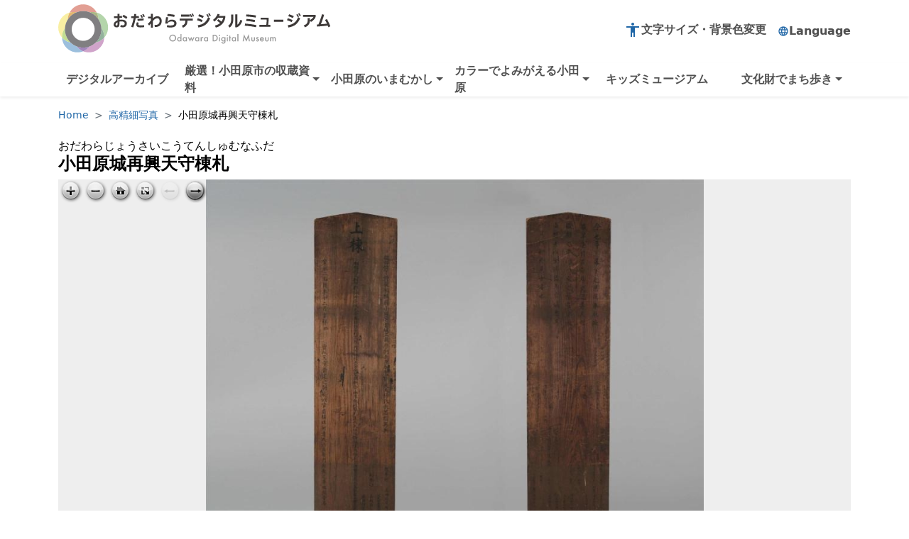

--- FILE ---
content_type: text/html; charset=UTF-8
request_url: https://odawara-digital-museum.jp/selection/definition/41/
body_size: 15090
content:
<!DOCTYPE html>
<html lang="ja">
<head>
	<!-- ヘッド -->
	
	<meta charset="UTF-8">
	<meta name="viewport" content="width=device-width, initial-scale=1, shrink-to-fit=no">
	<meta http-equiv="X-UA-Compatible" content="IE=edge"/>
	<meta name="format-detection" content="telephone=no">
	<meta name="description" content="おだわらデジタルミュージアムは、小田原市が収蔵している資料を閲覧、検索することができるポータルサイトです。学芸員が厳選した資料を3DやVRツアー、高精細写真などで楽しむことができます。">
	<meta name="keywords" content="神奈川県,小田原市,小田原市郷土文化館,小田原城天守閣,小田原市尊徳記念館,小田原市中央図書館,松永記念館,博物館,VR,3D,動画,データベース,デジタルアーカイブ,デジタルミュージアム,オンラインミュージアム,キッズミュージアム,資料,歴史,年表,偉人,古写真,フィルム,民俗,文化財,中里遺跡,北条五代,近代別邸,二宮尊徳,二宮尊徳生家,小田原文学館,旧松本剛吉別邸,皆春荘,小田原城,北原白秋,教育,観光,散策,モデルコース,イベント">
	
	<!-- Ogp -->
		
	<base href="/">
	<link rel="icon"  href="favicon.ico">
	
	<!-- CSS -->
	<link href="https://cdn.jsdelivr.net/npm/bootstrap@5.0.2/dist/css/bootstrap.min.css" rel="stylesheet" integrity="sha384-EVSTQN3/azprG1Anm3QDgpJLIm9Nao0Yz1ztcQTwFspd3yD65VohhpuuCOmLASjC" crossorigin="anonymous">
	<link href="https://fonts.googleapis.com/icon?family=Material+Icons" rel="stylesheet">
		<link href="common/css/base.v3_color1.css?" rel="stylesheet" type="text/css" id="baseColorCss" />
	<link href="common/css/base.v3.css?" rel="stylesheet" type="text/css" />
	
	<!-- ロードのタイミングの問題でjs読み込みを下部からヘッダーに移動 -->
	<!-- CDN -->
	<script src="https://code.jquery.com/jquery-3.6.1.min.js" integrity="sha256-o88AwQnZB+VDvE9tvIXrMQaPlFFSUTR+nldQm1LuPXQ=" crossorigin="anonymous"></script>
	<script src="https://cdn.jsdelivr.net/npm/bootstrap@5.0.2/dist/js/bootstrap.bundle.min.js" integrity="sha384-MrcW6ZMFYlzcLA8Nl+NtUVF0sA7MsXsP1UyJoMp4YLEuNSfAP+JcXn/tWtIaxVXM" crossorigin="anonymous"></script>

	<!-- ローカル -->
	<script src="common/js/trunk8/trunk8.js"></script>
	
	<title>小田原城再興天守棟札｜おだわらデジタルミュージアム</title>
	
		
	<link href="css/site_color1.css?20190510" rel="stylesheet" type="text/css" id="siteColorCss" />
	<link href="css/site.css?20190510" rel="stylesheet" type="text/css" />
</head>
<body id="p_Selection_Definition" class="ja">
	
	<!-- SVG -->
	<svg version="1.1" xmlns="http://www.w3.org/2000/svg" id="comSvg">
	<!-- f文字の白抜きは可 その場合の背景は自由　白抜きじゃない場合は、#1778f2のみ可-->
	<symbol viewbox="0 0 14222 14222" id="svgFacebook">
		<title>facebook</title>
		<circle  fill="var(--circle-color, currentColor)"  cx="7111" cy="7112" r="7111"/>
		<path  fill="var(--path-color, currentColor)"  d="M9879 9168l315-2056H8222V5778c0-562 275-1111 1159-1111h897V2917s-814-139-1592-139c-1624 0-2686 984-2686 2767v1567H4194v2056h1806v4969c362 57 733 86 1111 86s749-30 1111-86V9168z"/>
	</symbol>
	
	<!-- 白抜きは可 その場合の背景は自由　白抜きじゃない場合は、#1DA1F2のみ可-->
	<symbol viewbox="0 0 1200 1227" id="svgTwitter">
		<title>X</title>
		<path d="M714.163 519.284L1160.89 0H1055.03L667.137 450.887L357.328 0H0L468.492 681.821L0 1226.37H105.866L515.491 750.218L842.672 1226.37H1200L714.137 519.284H714.163ZM569.165 687.828L521.697 619.934L144.011 79.6944H306.615L611.412 515.685L658.88 583.579L1055.08 1150.3H892.476L569.165 687.854V687.828Z"/>
	</symbol>
	
	
	<symbol viewbox="0 0 32 32" id="svgInstagram">
		<title>instagram</title>
		<path d="M16 2.881c4.275 0 4.781 0.019 6.462 0.094 1.563 0.069 2.406 0.331 2.969 0.55 0.744 0.288 1.281 0.638 1.837 1.194 0.563 0.563 0.906 1.094 1.2 1.838 0.219 0.563 0.481 1.412 0.55 2.969 0.075 1.688 0.094 2.194 0.094 6.463s-0.019 4.781-0.094 6.463c-0.069 1.563-0.331 2.406-0.55 2.969-0.288 0.744-0.637 1.281-1.194 1.837-0.563 0.563-1.094 0.906-1.837 1.2-0.563 0.219-1.413 0.481-2.969 0.55-1.688 0.075-2.194 0.094-6.463 0.094s-4.781-0.019-6.463-0.094c-1.563-0.069-2.406-0.331-2.969-0.55-0.744-0.288-1.281-0.637-1.838-1.194-0.563-0.563-0.906-1.094-1.2-1.837-0.219-0.563-0.481-1.413-0.55-2.969-0.075-1.688-0.094-2.194-0.094-6.463s0.019-4.781 0.094-6.463c0.069-1.563 0.331-2.406 0.55-2.969 0.288-0.744 0.638-1.281 1.194-1.838 0.563-0.563 1.094-0.906 1.838-1.2 0.563-0.219 1.412-0.481 2.969-0.55 1.681-0.075 2.188-0.094 6.463-0.094zM16 0c-4.344 0-4.887 0.019-6.594 0.094-1.7 0.075-2.869 0.35-3.881 0.744-1.056 0.412-1.95 0.956-2.837 1.85-0.894 0.888-1.438 1.781-1.85 2.831-0.394 1.019-0.669 2.181-0.744 3.881-0.075 1.713-0.094 2.256-0.094 6.6s0.019 4.887 0.094 6.594c0.075 1.7 0.35 2.869 0.744 3.881 0.413 1.056 0.956 1.95 1.85 2.837 0.887 0.887 1.781 1.438 2.831 1.844 1.019 0.394 2.181 0.669 3.881 0.744 1.706 0.075 2.25 0.094 6.594 0.094s4.888-0.019 6.594-0.094c1.7-0.075 2.869-0.35 3.881-0.744 1.050-0.406 1.944-0.956 2.831-1.844s1.438-1.781 1.844-2.831c0.394-1.019 0.669-2.181 0.744-3.881 0.075-1.706 0.094-2.25 0.094-6.594s-0.019-4.887-0.094-6.594c-0.075-1.7-0.35-2.869-0.744-3.881-0.394-1.063-0.938-1.956-1.831-2.844-0.887-0.887-1.781-1.438-2.831-1.844-1.019-0.394-2.181-0.669-3.881-0.744-1.712-0.081-2.256-0.1-6.6-0.1v0z"></path>
		<path d="M16 7.781c-4.537 0-8.219 3.681-8.219 8.219s3.681 8.219 8.219 8.219 8.219-3.681 8.219-8.219c0-4.537-3.681-8.219-8.219-8.219zM16 21.331c-2.944 0-5.331-2.387-5.331-5.331s2.387-5.331 5.331-5.331c2.944 0 5.331 2.387 5.331 5.331s-2.387 5.331-5.331 5.331z"></path>
		<path d="M26.462 7.456c0 1.060-0.859 1.919-1.919 1.919s-1.919-0.859-1.919-1.919c0-1.060 0.859-1.919 1.919-1.919s1.919 0.859 1.919 1.919z"></path>
	</symbol>
	
	<symbol viewbox="0 0 99 99" id="svgLine">
		<title>Line</title>
		<defs>
			<style type="text/css">
				<![CDATA[
				.fil0 {fill:#3ACD01}
				.fil1 {fill:white;fill-rule:nonzero}
				]]>
			</style>
		</defs>
		<rect class="fil0" height="99.4661" rx="10" ry="10" width="99.4661"/>
		<path class="fil1" d="M50 17c19,0 35,12 35,28 0,5 -2,11 -5,15 0,0 -1,0 -1,1l0 0c-1,1 -2,2 -4,3 -10,9 -26,20 -28,19 -2,-2 3,-9 -2,-10 -1,0 -1,0 -1,0l0 0 0 0c-17,-3 -30,-14 -30,-28 0,-16 16,-28 36,-28zm-21 37l0 0 0 0 7 0c1,0 2,-1 2,-2l0 0c0,-1 -1,-2 -2,-2l-5 0 0 -12c0,-1 -1,-1 -2,-1l0 0c-1,0 -2,0 -2,1l0 14c0,1 1,2 2,2zm44 -9l0 0 0 0c0,-1 0,-2 -1,-2l-6 0 0 -2 6 0c1,0 1,-1 1,-2l0 0c0,-1 0,-2 -1,-2l-7 0 0 0 -1 0c-1,0 -1,1 -1,2l0 13c0,1 0,2 1,2l1 0 0 0 7 0c1,0 1,-1 1,-2l0 0c0,-1 0,-2 -1,-2l-6 0 0 -3 6 0c1,0 1,-1 1,-2zm-13 8l0 0 0 0c0,0 0,0 0,-1l0 -14c0,-1 -1,-1 -2,-1l0 0c-1,0 -2,0 -2,1l0 9 -6 -9c-1,-1 -1,-1 -2,-1l0 0c-1,0 -2,0 -2,1l0 14c0,1 1,2 2,2l0 0c1,0 2,-1 2,-2l0 -8 7 9c0,0 0,0 0,0l0 0c0,1 0,1 1,1 0,0 0,0 0,0l0 0c1,0 1,0 1,0 0,0 1,0 1,-1zm-18 1l0 0 0 0c1,0 2,-1 2,-2l0 -14c0,-1 -1,-1 -2,-1l0 0c-1,0 -2,0 -2,1l0 14c0,1 1,2 2,2z"/>
	</symbol>
	
</svg>

<svg version="1.1" xmlns="http://www.w3.org/2000/svg" id="siteSvg">
	<!--↓サイトロゴ-->
	<symbol viewBox="0 0 59.52 57.25" id="siteLogo">
		<g>
			<path d="m21.84,9.5c2.45-.96,5.13-1.49,7.92-1.49s5.47.53,7.92,1.49c1.14-.22,2.32-.34,3.53-.34,1.65,0,3.24.22,4.76.63C42.9,3.97,36.8,0,29.76,0s-13.14,3.97-16.21,9.79c1.52-.41,3.11-.63,4.76-.63,1.21,0,2.39.12,3.53.34Z" fill="#e29f94"/>
			<path d="m22.16,50.15c-2.82-1.05-5.36-2.67-7.49-4.72-3.98-.8-7.49-2.9-10.08-5.82.36,9.8,8.41,17.64,18.3,17.64,2.43,0,4.75-.48,6.87-1.34-3.02-1.22-5.63-3.22-7.6-5.75h0Z" fill="#9cbfdd"/>
			<path d="m44.85,45.43c-2.13,2.05-4.67,3.67-7.49,4.72-1.97,2.53-4.58,4.53-7.6,5.75,2.12.86,4.44,1.34,6.87,1.34,9.89,0,17.94-7.84,18.3-17.64-2.59,2.93-6.1,5.02-10.08,5.82h0Z" fill="#d0a4ca"/>
			<path d="m8.07,28.17c.27-3.72,1.48-7.18,3.38-10.15.05-2.97.8-5.77,2.1-8.23C5.75,11.89,0,19.01,0,27.48c0,4.65,1.74,8.9,4.6,12.13,0-.23-.02-.45-.02-.68,0-4.02,1.3-7.73,3.49-10.75h0Z" fill="#f9efa3"/>
			<path d="m51.45,28.17c2.19,3.02,3.49,6.73,3.49,10.75,0,.23,0,.45-.02.68,2.86-3.23,4.6-7.48,4.6-12.13,0-8.47-5.75-15.59-13.56-17.69,1.3,2.46,2.05,5.26,2.1,8.23,1.91,2.97,3.11,6.43,3.38,10.15h.01Z" fill="#b4d5ab"/>
			<path d="m21.84,9.5c-1.14-.22-2.32-.34-3.53-.34-1.65,0-3.24.22-4.76.63-1.3,2.46-2.05,5.26-2.1,8.23,2.46-3.83,6.09-6.84,10.39-8.52Z" fill="#e3b670"/>
			<path d="m37.68,9.5c4.3,1.68,7.93,4.69,10.39,8.52-.05-2.97-.8-5.77-2.1-8.23-1.52-.41-3.11-.63-4.76-.63-1.21,0-2.39.12-3.53.34Z" fill="#abb884"/>
			<path d="m51.45,28.17c.04.53.06,1.06.06,1.6,0,6.15-2.56,11.71-6.66,15.66,3.98-.8,7.49-2.9,10.08-5.82,0-.23.02-.45.02-.68,0-4.02-1.3-7.73-3.49-10.75h-.01Z" fill="#93b29c"/>
			<path d="m37.36,50.15c-2.37.88-4.93,1.37-7.6,1.37s-5.23-.48-7.6-1.37c1.97,2.53,4.58,4.53,7.6,5.75,3.02-1.22,5.63-3.22,7.6-5.75Z" fill="#a386bc"/>
			<path d="m14.67,45.43c-4.11-3.96-6.66-9.51-6.66-15.66,0-.54.02-1.07.06-1.6-2.19,3.02-3.49,6.73-3.49,10.75,0,.23,0,.45.02.68,2.59,2.93,6.1,5.02,10.08,5.82h0Z" fill="#c3dd91"/>
			<path d="m29.76,8.02c-12.01,0-21.75,9.74-21.75,21.75s9.74,21.75,21.75,21.75,21.75-9.74,21.75-21.75-9.74-21.75-21.75-21.75Zm0,35.49c-7.59,0-13.74-6.15-13.74-13.74s6.15-13.74,13.74-13.74,13.74,6.15,13.74,13.74-6.15,13.74-13.74,13.74Z" fill="#807f81"/>
		</g>
	</symbol>

	<!--↓サイトロゴ文字-->
	<symbol viewBox="0 0 248.13 34.71" id="siteLogoTxt">
		<g class="siteLogoTxt_top_line">
			<path d="m15.07,11.7c0,2.83-1.84,4.48-4.5,4.48-.92,0-1.91-.14-2.95-.56l.56-2.18c.97.38,1.71.5,2.39.5,1.24,0,2.11-.68,2.11-2.16,0-1.35-1.24-2.34-3.53-2.34-.9,0-1.76.09-2.56.25v3.15c0,2.45-1.08,3.38-3.19,3.38-1.42,0-3.4-.92-3.4-3.13,0-2.02,1.66-3.89,4.38-4.9v-2.52c-1.48.05-2.92.05-4.03.04v-2.11c1.13.02,2.56.02,4.03-.04V.87h2.21v2.57c1.03-.07,2.02-.16,2.88-.29l.22,2.12c-.9.13-1.96.22-3.1.29v2.03c.79-.14,1.66-.22,2.56-.22,3.58,0,5.92,1.84,5.92,4.3v.03Zm-10.7-1.26c-1.31.65-2.12,1.57-2.12,2.54,0,.76.59,1.13,1.22,1.13.59,0,.9-.31.9-1.17v-2.5Zm10.08-3.78c-1.15-.94-2.83-2.03-4.36-2.83l1.28-1.91c1.53.74,3.17,1.76,4.38,2.68l-1.3,2.05h0Z"/>
			<path d="m29,5.39c-1.08.13-2.39.22-3.73.27-.63,3.62-1.58,7.22-2.84,10.62l-2.36-.79c1.22-3.08,2.18-6.43,2.79-9.76-1.08.02-2.07.02-2.84,0v-2.12c.86.02,2,.02,3.21,0,.13-.9.23-1.8.32-2.68l2.36.22c-.07.79-.18,1.58-.29,2.39,1.22-.05,2.38-.13,3.24-.23l.14,2.09h0Zm5.76,8.25l.29,2.29c-1.51.22-3.13.34-4.5.34-3.13,0-4.61-1.08-4.61-3.08,0-.99.25-1.84.77-2.84l2.02.63c-.32.76-.52,1.24-.52,1.82,0,.85.72,1.21,2.41,1.21,1.46,0,2.63-.13,4.14-.36h0Zm-7.51-6.88c2.61-.34,4.18-.5,7.04-.67l.13,2.21c-2.81.14-4.46.31-6.91.68l-.25-2.23h-.01Zm4.79-1.3c-.47-1.04-1.01-2.12-1.57-3.02l1.44-.58c.52.88,1.13,2.02,1.57,3.02,0,0-1.44.58-1.44.58Zm2.29-.88c-.49-1.04-1.01-2.11-1.58-3.02l1.44-.59c.56.92,1.15,2.05,1.55,3.02l-1.4.59h0Z"/>
			<path d="m55.03,9.01c0,4.41-2.81,6.73-6.9,6.73-.34,0-.7-.02-1.06-.04l-.11-2.3c.29.02.58.04.86.04,3.01,0,4.83-1.55,4.83-4.34,0-2.09-.86-3.22-2.79-3.22-1.75,0-3.33,1.26-5.04,3.17v7.4h-2.25v-4.57c-.49.61-1.08,1.31-1.85,2.21l-1.57-1.69c.97-.99,2.09-2.29,3.42-3.93v-2.34h-3.15v-2.09h3.15V.87h2.25v5.11c1.49-1.4,3.04-2.39,5.22-2.39,2.99,0,4.99,2.05,4.99,5.42Z"/>
			<path d="m61.22,13.69c1.4.27,2.52.43,3.55.43,3.12,0,4.7-.7,4.7-2.47,0-1.44-1.15-2.16-3.29-2.16-2.57,0-4.2,1.26-4.86,2.56l-2.2-.27c.2-2.23.56-4.99.94-7.22l2.34.25c-.38,2.02-.63,3.78-.81,5.46l.14.02c.88-1.8,2.36-2.88,5.01-2.88,3.19,0,5.19,1.53,5.19,4.2,0,3.22-2.18,4.75-6.88,4.75-1.33,0-2.59-.13-4.07-.41l.25-2.25h0Zm8.21-9.33c-2.12-.49-5.1-.86-8.07-1.06l.45-2.34c3.04.22,6.03.61,8.05,1.04l-.43,2.36Z"/>
			<path d="m75.6,8.58v-2.3h15.12v2.3h-6.25v.76c0,3.29-1.75,5.85-5.06,7.27l-1.31-2.16c2.86-1.21,4-2.79,4-5.11v-.76h-6.5Zm11.34-6.86v2.3h-9.72V1.72s9.72,0,9.72,0Zm1.6,3.04c-.41-1.08-.92-2.18-1.42-3.13l1.39-.49c.5.94,1.04,2.09,1.42,3.13,0,0-1.39.49-1.39.49Zm2.12-4.36c.5.94,1.04,2.11,1.4,3.12l-1.33.49c-.43-1.06-.92-2.16-1.44-3.11l1.37-.49h0Z"/>
			<path d="m100.86,10.22c-1.62-.81-3.62-1.6-5.4-2.16l.88-2.25c1.73.52,3.82,1.33,5.49,2.2,0,0-.97,2.21-.97,2.21Zm-4.48,3.55c6.16-.88,9.47-3.42,11.9-9.2l2.23,1.44c-2.54,5.96-6.45,9.25-13.47,10.33l-.67-2.57h0Zm5.82-8.12c-1.62-.86-3.49-1.58-5.24-2.12l.9-2.2c1.69.5,3.62,1.26,5.37,2.18,0,0-1.03,2.14-1.03,2.14Zm5.65-1.04c-.56-1.01-1.15-2.02-1.76-2.9l1.35-.67c.58.85,1.28,1.93,1.78,2.9,0,0-1.37.67-1.37.67Zm2.14-1.03c-.56-1.01-1.17-2.03-1.78-2.9l1.35-.68c.59.86,1.26,1.94,1.75,2.9l-1.31.68h-.01Z"/>
			<path d="m127.99,3.16c-.27,6.82-4.2,11.56-10.93,13.29l-1.12-2.27c2.52-.63,4.48-1.57,5.96-2.83-1.06-.88-2.38-1.87-3.58-2.72l1.48-1.67c1.33.9,2.56,1.78,3.73,2.68.92-1.24,1.53-2.66,1.87-4.29h-5.92c-1.01,1.53-2.14,2.79-4.18,4.25l-1.53-1.94c2.65-1.84,4.29-4.12,5.31-6.81l2.34.65c-.29.7-.52,1.22-.76,1.66,0,0,7.33,0,7.33,0Z"/>
			<path d="m134.59,1.6h2.38v5.28c0,5.01-1.58,7.6-4.2,9.58l-1.64-2.03c2.27-1.6,3.46-3.56,3.46-7.45V1.6h0Zm12.75,7.09c-1.03,3.13-2.95,6.14-5.89,7.36h-2.2l.02-14.55h2.38v11.76c1.33-.99,2.54-2.54,3.62-5.74l2.07,1.17h0Z"/>
			<path d="m150.52,11.93c4.68.31,9.63,1.01,13,1.75l-.49,2.34c-3.37-.7-8.53-1.4-12.89-1.69l.38-2.39h0Zm1.46-10.42c4.23.23,7.94.63,11.04,1.21l-.47,2.36c-2.83-.61-6.54-1.01-10.91-1.24l.34-2.32h0Zm.13,5.11c3.6.23,6.66.61,9.83,1.24l-.47,2.32c-2.93-.63-6.18-1.01-9.74-1.24,0,0,.38-2.32.38-2.32Z"/>
			<path d="m179.56,13.37v2.09h-12.6v-2.09h7.8c.27-1.66.49-4.02.54-6h-7.02v-2.09h9.25c-.04,2.9-.25,5.8-.59,8.08h2.63,0Z"/>
			<path d="m183.6,9.97v-2.52h10.8v2.52s-10.8,0-10.8,0Z"/>
			<path d="m203.91,10.22c-1.62-.81-3.62-1.6-5.4-2.16l.88-2.25c1.73.52,3.82,1.33,5.49,2.2l-.97,2.21h0Zm-4.48,3.55c6.16-.88,9.47-3.42,11.9-9.2l2.23,1.44c-2.54,5.96-6.45,9.25-13.47,10.33l-.67-2.57h.01Zm5.82-8.12c-1.62-.86-3.49-1.58-5.24-2.12l.9-2.2c1.69.5,3.62,1.26,5.37,2.18l-1.03,2.14h0Zm5.65-1.04c-.56-1.01-1.15-2.02-1.76-2.9l1.35-.67c.58.85,1.28,1.93,1.78,2.9l-1.37.67h0Zm2.14-1.03c-.56-1.01-1.17-2.03-1.78-2.9l1.35-.68c.59.86,1.26,1.94,1.75,2.9l-1.31.68h-.01Z"/>
			<path d="m216.99,2.03h14.4v2.18c-.88,2.43-2.92,4.43-5.4,5.83l-1.28-1.75c-.07,4.21-2.02,6.34-5.67,7.9l-1.39-2.16c3.28-1.28,4.57-2.7,4.57-6v-2.27h2.49v2.14c1.93-.9,3.38-2.23,4.14-3.58h-11.87v-2.3h0Z"/>
			<path d="m245.9,16.04c-.22-.61-.45-1.22-.7-1.84-3.83.45-8.26.83-12.3,1.1l-.18-2.36c.58-.02,1.17-.05,1.76-.09,1.41-3.26,2.86-7.11,4.14-11.58l2.39.67c-1.33,4.47-2.48,7.74-3.67,10.71,2.36-.16,4.74-.4,6.9-.65-.7-1.48-1.44-2.9-2.23-4.18l2.18-1.04c1.44,2.36,2.84,5.26,3.94,8.17l-2.23,1.08h0Z"/>
		</g>
		<g class="siteLogoTxt_bottom_line">
			<path d="m63.66,28.31c0-1.06.39-1.97,1.17-2.73s1.71-1.14,2.79-1.14,2,.38,2.76,1.15c.77.77,1.16,1.69,1.16,2.77s-.39,2-1.16,2.76c-.78.76-1.72,1.14-2.82,1.14-.97,0-1.85-.34-2.62-1.01-.85-.75-1.28-1.72-1.28-2.93h0Zm1.15.01c0,.83.28,1.52.84,2.06.56.54,1.2.81,1.93.81.79,0,1.46-.27,2-.82s.82-1.23.82-2.02-.27-1.48-.81-2.02c-.53-.55-1.19-.82-1.98-.82s-1.45.27-1.99.82c-.54.54-.81,1.21-.81,2h0Z"/>
			<path d="m76.52,23.87h1.1v8.25h-1.1v-.5c-.43.42-.92.63-1.47.63-.65,0-1.19-.24-1.62-.71-.43-.49-.64-1.09-.64-1.82s.21-1.3.64-1.78c.42-.48.96-.72,1.6-.72.56,0,1.05.23,1.49.68v-4.04h0Zm-2.61,5.85c0,.46.12.83.37,1.11.25.29.57.43.95.43.41,0,.74-.14.99-.42.25-.29.38-.66.38-1.1s-.12-.81-.38-1.1c-.25-.28-.58-.42-.98-.42s-.69.14-.95.43c-.25.29-.38.65-.38,1.07Z"/>
			<path d="m82.77,27.36h1.1v4.76h-1.1v-.5c-.45.42-.94.63-1.46.63-.66,0-1.2-.24-1.63-.71-.43-.49-.64-1.09-.64-1.82s.21-1.31.64-1.78c.43-.48.96-.71,1.6-.71.55,0,1.05.23,1.49.68v-.55Zm-2.61,2.36c0,.46.12.83.37,1.11.25.29.57.43.95.43.41,0,.74-.14.99-.42.25-.29.38-.66.38-1.1s-.12-.81-.38-1.1c-.25-.28-.58-.42-.98-.42s-.69.14-.95.43c-.25.29-.38.65-.38,1.07Z"/>
			<path d="m86.19,27.36l1.25,2.71,1.34-3.15,1.35,3.15,1.23-2.71h1.23l-2.49,5.11-1.32-3.06-1.34,3.06-2.49-5.11s1.24,0,1.24,0Z"/>
			<path d="m96.93,27.36h1.1v4.76h-1.1v-.5c-.45.42-.94.63-1.46.63-.66,0-1.2-.24-1.63-.71-.43-.49-.64-1.09-.64-1.82s.21-1.31.64-1.78c.43-.48.96-.71,1.6-.71.55,0,1.05.23,1.49.68v-.55Zm-2.61,2.36c0,.46.12.83.37,1.11.25.29.57.43.95.43.41,0,.74-.14.99-.42.25-.29.38-.66.38-1.1s-.12-.81-.38-1.1c-.25-.28-.58-.42-.98-.42s-.69.14-.95.43c-.25.29-.38.65-.38,1.07Z"/>
			<path d="m99.67,27.36h1.1v.42c.2-.21.38-.36.54-.43.16-.08.35-.12.57-.12.29,0,.59.09.91.28l-.5,1.01c-.21-.15-.41-.22-.61-.22-.6,0-.9.45-.9,1.36v2.47h-1.1v-4.76h-.01Z"/>
			<path d="m107.1,27.36h1.1v4.76h-1.1v-.5c-.45.42-.94.63-1.46.63-.66,0-1.2-.24-1.63-.71-.43-.49-.64-1.09-.64-1.82s.21-1.31.64-1.78c.43-.48.96-.71,1.6-.71.55,0,1.05.23,1.49.68v-.55Zm-2.61,2.36c0,.46.12.83.37,1.11.25.29.57.43.95.43.41,0,.74-.14.99-.42.25-.29.38-.66.38-1.1s-.12-.81-.38-1.1c-.25-.28-.58-.42-.98-.42s-.69.14-.95.43c-.25.29-.38.65-.38,1.07Z"/>
			<path d="m113.38,32.12v-7.54h1.58c.76,0,1.36.08,1.8.22.47.15.9.4,1.28.75.78.71,1.17,1.64,1.17,2.8s-.41,2.1-1.22,2.81c-.41.36-.83.61-1.28.75-.42.14-1.01.21-1.77.21,0,0-1.56,0-1.56,0Zm1.14-1.07h.51c.51,0,.94-.05,1.27-.16.34-.11.64-.29.92-.54.56-.51.84-1.18.84-2s-.28-1.5-.83-2.01c-.5-.46-1.23-.69-2.2-.69h-.51s0,5.4,0,5.4Z"/>
			<path d="m120.52,25.38c0-.19.07-.36.21-.5s.31-.21.5-.21.37.07.51.21.21.3.21.5-.07.37-.21.51-.3.21-.5.21-.37-.07-.51-.21-.21-.31-.21-.51Zm1.26,1.98v4.76h-1.1v-4.76h1.1Z"/>
			<path d="m128.02,32.01c0,.22,0,.42-.02.59,0,.17-.04.32-.06.45-.08.36-.23.67-.46.92-.43.5-1.02.74-1.77.74-.63,0-1.16-.17-1.57-.51-.42-.35-.67-.84-.73-1.46h1.1c.04.23.11.42.21.54.23.3.56.44,1,.44.8,0,1.21-.49,1.21-1.48v-.66c-.44.45-.94.67-1.51.67-.65,0-1.18-.23-1.59-.7-.42-.48-.62-1.07-.62-1.78s.19-1.28.58-1.77c.42-.51.97-.77,1.65-.77.6,0,1.1.22,1.49.67v-.54h1.1v4.64h0Zm-1.05-2.26c0-.46-.12-.83-.37-1.11s-.57-.42-.96-.42c-.42,0-.75.15-.99.46-.22.28-.33.63-.33,1.07s.11.79.33,1.06c.24.3.57.45.99.45s.75-.15,1-.46c.22-.28.34-.63.34-1.06h0Z"/>
			<path d="m129.49,25.38c0-.19.07-.36.21-.5s.31-.21.5-.21.37.07.51.21.21.3.21.5-.07.37-.21.51-.3.21-.5.21-.37-.07-.51-.21-.21-.31-.21-.51Zm1.26,1.98v4.76h-1.1v-4.76h1.1Z"/>
			<path d="m133.53,28.39v3.73h-1.1v-3.73h-.47v-1.03h.47v-1.74h1.1v1.74h.85v1.03h-.85Z"/>
			<path d="m138.98,27.36h1.1v4.76h-1.1v-.5c-.45.42-.94.63-1.46.63-.66,0-1.2-.24-1.63-.71-.43-.49-.64-1.09-.64-1.82s.21-1.31.64-1.78c.43-.48.96-.71,1.6-.71.55,0,1.05.23,1.49.68v-.55Zm-2.61,2.36c0,.46.12.83.37,1.11.25.29.57.43.95.43.41,0,.74-.14.99-.42.25-.29.38-.66.38-1.1s-.12-.81-.38-1.1c-.25-.28-.58-.42-.98-.42s-.69.14-.95.43c-.25.29-.38.65-.38,1.07Z"/>
			<path d="m142.82,23.87v8.25h-1.1v-8.25h1.1Z"/>
			<path d="m147.74,32.12l1.59-8.11,2.59,5.86,2.68-5.86,1.43,8.11h-1.17l-.73-4.55-2.23,4.9-2.17-4.9-.81,4.56h-1.18Z"/>
			<path d="m158.76,27.36v2.73c0,.79.31,1.18.93,1.18s.93-.39.93-1.18v-2.73h1.1v2.75c0,.38-.05.71-.14.99-.09.25-.25.47-.47.67-.37.32-.84.48-1.42.48s-1.04-.16-1.41-.48c-.23-.2-.39-.42-.48-.67-.09-.22-.14-.55-.14-.99v-2.75s1.1,0,1.1,0Z"/>
			<path d="m166.12,28.17l-.91.48c-.14-.29-.32-.44-.53-.44-.1,0-.19.03-.26.1-.07.07-.11.15-.11.26,0,.18.21.36.63.54.58.25.98.48,1.18.69.2.21.3.5.3.85,0,.46-.17.84-.51,1.15-.33.29-.73.44-1.19.44-.8,0-1.36-.39-1.69-1.17l.94-.43c.13.23.23.37.3.43.13.12.29.19.48.19.37,0,.56-.17.56-.51,0-.2-.14-.38-.43-.55-.11-.06-.22-.11-.33-.16s-.22-.11-.34-.16c-.32-.16-.54-.31-.67-.47-.17-.2-.25-.45-.25-.77,0-.41.14-.75.42-1.03.29-.27.64-.41,1.05-.41.61,0,1.06.31,1.36.94v.03Z"/>
			<path d="m172,30h-3.41c.03.39.16.7.38.93s.51.34.86.34c.27,0,.5-.07.68-.2.18-.13.38-.37.6-.72l.93.52c-.14.24-.29.45-.45.63-.16.17-.33.32-.51.43s-.38.19-.59.25c-.21.05-.44.08-.69.08-.71,0-1.28-.23-1.71-.68-.43-.46-.64-1.07-.64-1.83s.21-1.36.62-1.83c.42-.46.98-.69,1.67-.69s1.25.22,1.66.67c.4.44.61,1.06.61,1.84v.26h0Zm-1.13-.9c-.15-.59-.52-.88-1.11-.88-.13,0-.26.02-.38.06-.12.04-.22.1-.32.18s-.18.17-.25.28-.12.23-.16.37h2.22Z"/>
			<path d="m174.55,27.36v2.73c0,.79.31,1.18.93,1.18s.93-.39.93-1.18v-2.73h1.1v2.75c0,.38-.05.71-.14.99-.09.25-.25.47-.47.67-.37.32-.84.48-1.42.48s-1.04-.16-1.41-.48c-.23-.2-.39-.42-.48-.67-.09-.22-.14-.55-.14-.99v-2.75s1.1,0,1.1,0Z"/>
			<path d="m179.15,27.36h1.1v.44c.21-.22.39-.37.54-.45.16-.08.36-.12.6-.12.54,0,.96.23,1.27.7.35-.47.81-.7,1.4-.7,1.07,0,1.61.65,1.61,1.95v2.94h-1.1v-2.64c0-.46-.05-.78-.17-.97-.11-.19-.3-.29-.56-.29-.3,0-.52.11-.66.34s-.21.59-.21,1.1v2.46h-1.1v-2.63c0-.85-.24-1.27-.73-1.27-.31,0-.53.12-.68.35s-.21.6-.21,1.09v2.46h-1.1v-4.76h0Z"/>
		</g>
	</symbol>

</svg>	
	<!-- ヘッダ -->
	<header>
		<div id="jump" style="display: none;">
	<a href="#contents">コンテンツにジャンプ</a>
</div>

<nav class="navbar navbar-light container fw-bold py-0">
	
	<div class="d-flex justify-content-between align-items-center w-100">
	
		<!-- ロゴ -->
		<a class="navbar-brand me-0" href="/">
			<h1><svg class="siteLogo" viewBox="0 0 83.473 82.945"><use xlink:href="#siteLogo"></use></svg><svg class="siteLogoTxt" viewBox="0 0 375.336 53.637"><title>おだわらデジタルミュージアム</title><use xlink:href="#siteLogoTxt"></use></svg></h1>
		</a>

		<!-- PC 上段 -->
		<div id="menuPc" class="d-none d-lg-block">
			<div class="d-flex align-items-center">
				
				<div id="styleChange">
					
<div class="dropdown dropdownStyle">
	
	<a class="dropdown-toggle d-inline-flex align-items-center" href="#" role="button" id="dropdownStyleChange1" data-bs-toggle="dropdown" data-bs-auto-close="outside" aria-expanded="false">
		<i class="material-icons">accessibility</i>文字サイズ・背景色変更	</a>

	<div class="dropdown-menu dropdown-menu-end mt-0 p-2" aria-labelledby="dropdownStyleChange1">

		<dl class="d-flex justify-content-between align-items-center">
			
			<dt>文字サイズ</dt>
			<dd class="border m-1 text-center"><a href="javascript:void(0)" onclick="enlargeFontSize(true)" class="d-block p-1 m-0" role="button">拡大</a></dd>
			<dd class="border m-1 text-center"><a href="javascript:void(0)" onclick="enlargeFontSize(false)"class="d-block p-1 m-0" role="button">標準</a></dd>

		</dl>
			
		<dl class="d-flex justify-content-between align-items-center">
			
			<dt>背景色</dt>
			<dd class="border m-1 bgWhite"><a href="javascript:void(0)" onclick="changeCss(1)" class="d-block px-2 py-1 m-0" role="button">白</a></dd>
			<dd class="border m-1 bgBlack"><a href="javascript:void(0)" onclick="changeCss(2)" class="d-block px-2 py-1 m-0" role="button">黒</a></dd>
			<dd class="border m-1 bgBlue"><a href="javascript:void(0)" onclick="changeCss(3)" class="d-block px-2 py-1 m-0" role="button">青</a></dd>

		</dl>
		
		<div class="text-center">
			<button id="dropdownStyleChangeClose1" class="btn btn-primary">閉じる</button>
		</div>
	</div>
</div>

<script>
    var searchDropdown1 = new bootstrap.Dropdown("#dropdownStyleChange1");
	$('#dropdownStyleChangeClose1').click(function(e){
		searchDropdown1.hide();
	});
</script>
				</div>

				<a class="d-flex align-items-center ms-3" href="/language/">
					<i class="material-icons mainColor">language</i>Language
				</a>

			</div>
		</div>
	
		<!-- スマホ -->
		<div id="menuSp" class="d-block d-lg-none">
			<button class="navbar-toggler" type="button" data-bs-toggle="offcanvas" data-bs-target="#offcanvasMenu" aria-controls="offcanvasMenu">
				<span class="navbar-toggler-icon"></span>
			</button>
			
			<div class="offcanvas offcanvas-end" tabindex="-1" id="offcanvasMenu" aria-labelledby="offcanvasMenuLabel">
				<div class="offcanvas-header">
					<button type="button" class="btn-close" data-bs-dismiss="offcanvas" aria-label="Close"></button>
				</div>
				<div class="offcanvas-body p-0">
					<ul class="list-group list-group-flush border-top">
						
						<li class="list-group-item py-3">
							<a href="/archive/list/" class="fw-normal d-block">
								デジタルアーカイブ							</a>
						</li>
												
						<li class="list-group-item p-0">
							<div class="accordion accordionMenu">
								<div class="accordion-item rounded-0 border-0">
									<div class="accordion-header" id="flush-headingOne">
										<button class="accordion-button collapsed py-3" type="button" data-bs-toggle="collapse" data-bs-target="#accordionMenuCollectionLink" aria-expanded="false" aria-controls="accordionMenuCollectionLink">
											厳選！小田原市の収蔵資料										</button>
									</div>
									<div id="accordionMenuCollectionLink" class="accordion-collapse collapse" aria-labelledby="flush-headingOne">
										<div class="accordion-body p-0">
											<ul class="list-group list-group-flush">
																				<li class="list-group-item p-0"><a class="d-block p-3" href="/selection/definition/">高精細写真</a></li>
								<li class="list-group-item p-0 border-top"><a class="d-block p-3" href="/selection/3d/">3D・ObjectVR</a></li>
								<li class="list-group-item p-0 border-top"><a class="d-block p-3" href="/selection/vr/">VRツアー</a></li>
							
											</ul>
										</div>
									</div>
								</div>
							</div>
						</li>

						<li class="list-group-item p-0">
							<div class="accordion accordionMenu">
								<div class="accordion-item rounded-0 border-0">
									<div class="accordion-header" id="flush-headingTwo">
										<button class="accordion-button collapsed py-3" type="button" data-bs-toggle="collapse" data-bs-target="#accordionMenuNowHistoryLink" aria-expanded="false" aria-controls="accordionMenuNowHistoryLink">
											小田原のいまむかし										</button>
									</div>
									<div id="accordionMenuNowHistoryLink" class="accordion-collapse collapse" aria-labelledby="flush-headingTwo">
										<div class="accordion-body p-0">
											<ul class="list-group list-group-flush">
																				<li class="list-group-item p-0"><a class="d-block p-3" href="/history/">小田原の歴史と民俗</a></li>
								<li class="list-group-item p-0 border-top"><a class="d-block p-3" href="/movie/list/">小田原シアター</a></li>
								<li class="list-group-item p-0 border-top"><a class="d-block p-3" href="/great/list/">小田原ゆかりの人物</a></li>
								<li class="list-group-item p-0 border-top"><a class="d-block p-3" href="/chronology/list/">小田原歴史年表</a></li>
								<li class="list-group-item p-0 border-top"><a class="d-block p-3" href="/article/list/">小田原地方新聞記事目録</a></li>
							
											</ul>
										</div>
									</div>
								</div>
							</div>
						</li>

						<li class="list-group-item p-0">
							<div class="accordion accordionMenu">
								<div class="accordion-item rounded-0 border-0">
									<div class="accordion-header" id="flush-headingThree">
										<button class="accordion-button collapsed py-3" type="button" data-bs-toggle="collapse" data-bs-target="#accordionMenuColorLink" aria-expanded="false" aria-controls="accordionMenuColorLink">
											カラーでよみがえる小田原										</button>
									</div>
									<div id="accordionMenuColorLink" class="accordion-collapse collapse" aria-labelledby="flush-headingThree">
										<div class="accordion-body p-0">
											<ul class="list-group list-group-flush">
																				<li class="list-group-item p-0"><a class="d-block p-3" href="/photo/machinami/">まちなみ</a></li>
								<li class="list-group-item p-0 border-top"><a class="d-block p-3" href="/photo/odawaracastle/">小田原城跡</a></li>
								<li class="list-group-item p-0 border-top"><a class="d-block p-3" href="/photo/kannkou/">観光</a></li>
								<li class="list-group-item p-0 border-top"><a class="d-block p-3" href="/photo/railroad/">鉄道</a></li>
								<li class="list-group-item p-0 border-top"><a class="d-block p-3" href="/photo/fishery/">漁業・水産加工</a></li>
								<li class="list-group-item p-0 border-top"><a class="d-block p-3" href="/photo/catastrophe/">大災害</a></li>
							
											</ul>
										</div>
									</div>
								</div>
							</div>
						</li>
						
						<li class="list-group-item py-3">
							<a href="/kids/museum/" class="fw-normal d-block">
								キッズミュージアム							</a>
						</li>

						<li class="list-group-item p-0">
							<div class="accordion accordionMenu">
								<div class="accordion-item rounded-0 border-0">
									<div class="accordion-header" id="flush-headingFour">
										<button class="accordion-button collapsed py-3" type="button" data-bs-toggle="collapse" data-bs-target="#accordionMenuTownWalkLink" aria-expanded="false" aria-controls="accordionMenuTownWalkLink">
											文化財でまち歩き										</button>
									</div>
									<div id="accordionMenuTownWalkLink" class="accordion-collapse collapse" aria-labelledby="flush-headingFour">
										<div class="accordion-body p-0">
											<ul class="list-group list-group-flush">
																				<li class="list-group-item p-0"><a class="d-block p-3" href="/point/map/">おだわら文化財マップ</a></li>
								<li class="list-group-item p-0 border-top"><a class="d-block p-3" href="/course/list/">おだわらまち歩きツアー</a></li>

							
											</ul>
										</div>
									</div>
								</div>
							</div>
						</li>
						

						<li class="list-group-item py-3">
							<a href="/event/list/" class="fw-normal d-block">
								イベント							</a>
						</li>
						
						
						<li class="list-group-item mt-3">
							<a href="/language/" class="d-inline-flex align-items-center mb-3">
								<i class="material-icons mainColor">language</i>Language
							</a>
							
							<div class="mb-3">
								<i class="material-icons">accessibility</i>文字サイズ・背景色変更							</div>
							
							<div id="fontSizeOuter" class="mb-3">
								<dl class="d-flex justify-content-between align-items-center">
									
			<dt>文字サイズ</dt>
			<dd class="border m-1 text-center"><a href="javascript:void(0)" onclick="enlargeFontSize(true)" class="d-block p-1 m-0" role="button">拡大</a></dd>
			<dd class="border m-1 text-center"><a href="javascript:void(0)" onclick="enlargeFontSize(false)"class="d-block p-1 m-0" role="button">標準</a></dd>

								</dl>
							</div>
							
							<div id="bgColorOuter">
								<dl class="d-flex justify-content-between align-items-center">
									
			<dt>背景色</dt>
			<dd class="border m-1 bgWhite"><a href="javascript:void(0)" onclick="changeCss(1)" class="d-block px-2 py-1 m-0" role="button">白</a></dd>
			<dd class="border m-1 bgBlack"><a href="javascript:void(0)" onclick="changeCss(2)" class="d-block px-2 py-1 m-0" role="button">黒</a></dd>
			<dd class="border m-1 bgBlue"><a href="javascript:void(0)" onclick="changeCss(3)" class="d-block px-2 py-1 m-0" role="button">青</a></dd>

								</dl>
							</div>

						</li>
						
					</ul>
				</div>
			</div>
		</div>
		
		
	</div>
	
</nav>


<!-- PC 下段 -->
<div id="lowerMenu" class="d-none d-lg-block fw-bold shadow-sm">
	<div class=" container">
	
		<div class="row">

			<!-- デジタルアーカイブ　PC　-->	
			<a class="col-2 d-flex justify-content-center align-items-center px-0" href="/archive/list/">
				デジタルアーカイブ			</a>
			
			<!-- 厳選！小田原の収蔵資料　PC　-->
			<div class="col-2 dropdown d-flex justify-content-center align-items-center  px-0">

				<a class="dropdown-toggle d-flex justify-content-center align-items-center h-100 w-100" href="#" role="button" id="dropdownMenuCollection" data-bs-toggle="dropdown" aria-expanded="false">
					厳選！小田原市の収蔵資料				</a>
				
				<ul class="dropdown-menu rounded-0 mt-n2 p-0" aria-labelledby="dropdownMenuCollection">
												<li class="dropdown-item fw-bold p-0"><a class="d-block p-3" href="/selection/definition/">高精細写真</a></li>
								<li class="dropdown-item fw-bold p-0 border-top"><a class="d-block p-3" href="/selection/3d/">3D・ObjectVR</a></li>
								<li class="dropdown-item fw-bold p-0 border-top"><a class="d-block p-3" href="/selection/vr/">VRツアー</a></li>
				</ul>
				
			</div>			

			<!-- 小田原のいまむかし　PC　-->
			<div class="col-2 dropdown d-flex justify-content-center align-items-center px-0">

				<a class="dropdown-toggle d-flex justify-content-center align-items-center h-100 w-100" href="#" role="button" id="dropdownMenuNowHistory" data-bs-toggle="dropdown" aria-expanded="false">
					小田原のいまむかし				</a>
				
				<ul class="dropdown-menu rounded-0 mt-n2 p-0" aria-labelledby="dropdownMenuNowHistory">
												<li class="dropdown-item fw-bold p-0"><a class="d-block p-3" href="/history/">小田原の歴史と民俗</a></li>
								<li class="dropdown-item fw-bold p-0 border-top"><a class="d-block p-3" href="/movie/list/">小田原シアター</a></li>
								<li class="dropdown-item fw-bold p-0 border-top"><a class="d-block p-3" href="/great/list/">小田原ゆかりの人物</a></li>
								<li class="dropdown-item fw-bold p-0 border-top"><a class="d-block p-3" href="/chronology/list/">小田原歴史年表</a></li>
								<li class="dropdown-item fw-bold p-0 border-top"><a class="d-block p-3" href="/article/list/">小田原地方新聞記事目録</a></li>
				</ul>
			</div>
			
			<!-- カラーでよみがえる小田原　PC　-->
			<div class="col-2 dropdown d-flex justify-content-center align-items-center px-0">

				<a class="dropdown-toggle d-flex justify-content-center align-items-center h-100 w-100" href="#" role="button" id="dropdownMenuColor" data-bs-toggle="dropdown" aria-expanded="false">
					カラーでよみがえる小田原				</a>
				
				<ul class="dropdown-menu rounded-0 mt-n2 p-0" aria-labelledby="dropdownMenuColor">
												<li class="dropdown-item fw-bold p-0"><a class="d-block p-3" href="/photo/machinami/">まちなみ</a></li>
								<li class="dropdown-item fw-bold p-0 border-top"><a class="d-block p-3" href="/photo/odawaracastle/">小田原城跡</a></li>
								<li class="dropdown-item fw-bold p-0 border-top"><a class="d-block p-3" href="/photo/kannkou/">観光</a></li>
								<li class="dropdown-item fw-bold p-0 border-top"><a class="d-block p-3" href="/photo/railroad/">鉄道</a></li>
								<li class="dropdown-item fw-bold p-0 border-top"><a class="d-block p-3" href="/photo/fishery/">漁業・水産加工</a></li>
								<li class="dropdown-item fw-bold p-0 border-top"><a class="d-block p-3" href="/photo/catastrophe/">大災害</a></li>
				</ul>
				
			</div>	
			
			<!-- キッズミュージアム　PC　-->
			<a class="col-2 d-flex justify-content-center align-items-center px-0" href="/kids/museum/">
				キッズミュージアム			</a>
			
			<!-- 文化財でまち歩き　PC　-->
			<div class="col-2 dropdown d-flex justify-content-center align-items-center px-0">
				<a class="dropdown-toggle d-flex justify-content-center align-items-center h-100 w-100" href="#" role="button" id="dropdownMenuTownWalk" data-bs-toggle="dropdown" aria-expanded="false">
					文化財でまち歩き				</a>
				
				<ul class="dropdown-menu rounded-0 mt-n2 p-0" aria-labelledby="dropdownMenuTownWalk">
												<li class="dropdown-item fw-bold p-0"><a class="d-block p-3" href="/point/map/">おだわら文化財マップ</a></li>
								<li class="dropdown-item fw-bold p-0 border-top"><a class="d-block p-3" href="/course/list/">おだわらまち歩きツアー</a></li>

				</ul>
			</div>	
				
		</div>
	
	</div>
	
</div>


	</header>

	<div id="contents" class="container">
		<!-- パンクズ -->
		<!-- ulにblock設定するとレイアウト崩れる為親要素に指定-->
		
	<div class="d-none d-md-block my-3">
	<ul id="breadcrumb" class="container breadcrumb  ps-0"><!-- 親のコンテンツ領域がMAP系で container-fluid になる時があるのでcontainerクラスが必要-->
	
	<li class="breadcrumb-item"><a href="/">Home</a></li><li class="breadcrumb-item"><a href="/selection/definition/">高精細写真</a></li><li class="breadcrumb-item active">小田原城再興天守棟札</li>	
	</ul>
	</div>
		<!-- メイン -->
		<main>
			<!-- コンテンツ -->
			<style>
	.sketchfab-embed-wrapper, .sketchfab-embed-wrapper iframe {
		width: 100%;
		height: 100%;
		border: 0;
	}
</style>
<h2 class="h4">
	<span class="fs-6 fw-normal">おだわらじょうさいこうてんしゅむなふだ</span><br>
	<span class="fw-bold">小田原城再興天守棟札</span>
</h2>

<div id="contentDiv" class="mb-5 w-100" tabindex="0">
	<iframe class="w-100 h-100" src="https://odawara-digital-museum.jp/iframe/41/" frameborder="0" translate="no" title="小田原城再興天守棟札"></iframe></div>


<h4 class="h5 fw-bold mb-2">解説</h4>
<div class="mb-5">　宝永2年（1705）12月、小田原城天守櫓の上棟に際する棟札です。棟札は建築物の造営や修築にあたり、後世に伝える目的で、その施主や年月日、工事関係者名などを記録した木札を制作し、上棟式の際に建物の大棟に掲げるなどしたものになります。<br>
					　この棟札は、元禄16年（1703）の地震で倒壊炎上した天守の再建にあたり、城主大久保忠増が制作させたもので、その願文には同年9月に老中昇進を果たしたばかりの忠増の気概が表れ、天守に摩利支天を勧請して国土領民の安寧を願い、設計者や奉行衆、施工に携わった諸職人の名を詳細に記録するなど、貴重な内容が含まれています。建物の骨組みが完成し、この時に上棟を終えた天守の完成は翌3年のこととみられますが、天守台石垣の再築から、8ヵ月あまりで上棟にまでいたったことがわかります。<br>
					　この棟札は、明治3年（1870）末からの天守解体で大棟から外され、その跡に建立された藩祖大久保忠世を祀る大久保神社に保管され、昭和49年（1974）に同社から市に寄贈されました。</div>

<div id="itemInfo" class="col-12 col-lg-10 mx-auto mb-5">
		<dl class="row justify-content-center border-bottom mb-0 mx-0 px-0 py-3">
		<dt class="col-3 ps-0">収蔵先/所蔵者</dt>
		<dd class="col-9 mb-0 pe-0">小田原城天守閣</dd>
	</dl>
			<dl class="row justify-content-center border-bottom mb-0 mx-0 px-0 py-3">
		<dt class="col-3 ps-0">指定区分</dt>
		<dd class="col-9 mb-0 pe-0">市指定</dd>
	</dl>
			<dl class="row justify-content-center border-bottom mb-0 mx-0 px-0 py-3">
		<dt class="col-3 ps-0">種別</dt>
		<dd class="col-9 mb-0 pe-0">歴史</dd>
	</dl>
			<dl class="row justify-content-center border-bottom mb-0 mx-0 px-0 py-3">
		<dt class="col-3 ps-0">所在地/展示場所</dt>
		<dd class="col-9 mb-0 pe-0">〒250-0014 神奈川県小田原市城内6-1 小田原城天守閣</dd>
	</dl>
			<dl class="row justify-content-center border-bottom mb-0 mx-0 px-0 py-3">
		<dt class="col-3 ps-0">指定年月日</dt>
		<dd class="col-9 mb-0 pe-0">平成18年12月27日</dd>
	</dl>
		</div>


<h2 class="h4 fw-bold mt-2">その他の厳選コンテンツ</h2>
<div class="row">
	
			<a href="/selection/definition/38/" class="col-6 col-lg-3 py-2">
				<div class="card h-100">
				  <img src="/iframe/38/thumb.jpg" class="card-img-top" alt="">
				  <div class="card-body border-top">
				    <div class="card-text">紙本着彩小田原城絵図　松原図</div>
				  </div>
				     <div class="card-footer text-end">高精細写真</div>
				</div>
			</a>
		
			<a href="/selection/definition/12/" class="col-6 col-lg-3 py-2">
				<div class="card h-100">
				  <img src="/iframe/12/thumb.jpg" class="card-img-top" alt="">
				  <div class="card-body border-top">
				    <div class="card-text">扁平片刃石斧</div>
				  </div>
				     <div class="card-footer text-end">高精細写真</div>
				</div>
			</a>
		
			<a href="/selection/definition/57/" class="col-6 col-lg-3 py-2">
				<div class="card h-100">
				  <img src="/iframe/57/thumb.jpg" class="card-img-top" alt="">
				  <div class="card-body border-top">
				    <div class="card-text">日光神領絵図</div>
				  </div>
				     <div class="card-footer text-end">高精細写真</div>
				</div>
			</a>
		
			<a href="/selection/definition/76/" class="col-6 col-lg-3 py-2">
				<div class="card h-100">
				  <img src="/iframe/76/thumb.jpg" class="card-img-top" alt="">
				  <div class="card-body border-top">
				    <div class="card-text">御幸の浜大倉邸内園遊会にて</div>
				  </div>
				     <div class="card-footer text-end">高精細写真</div>
				</div>
			</a>
		</div>

		</main>
	</div>
	
	<!-- フッター -->
	<footer>
		
<div id="footerLink" class="py-2 mt-2 mt-md-5">
	<div class="container">
	
		<ul class="list-unstyled d-flex flex-wrap justify-content-center align-items-center">

			<li class="d-flex align-items-center px-3 py-1">
				<a href="/announce/list/">お知らせ</a>
			</li>
			
			<li class="d-flex align-items-center px-3 py-1">
				<a href="/sitemap/">サイトマップ</a>
			</li>
			
			<li class="d-flex align-items-center px-3 py-1">
				<a href="/terms/">利用規約</a>
			</li>
			
			<li class="d-flex align-items-center px-3 py-1">
				<a href="/accessibility/">ウェブアクセシビリティ</a>
			</li>
			
		
		</ul>

		<ul class="list-unstyled d-flex flex-wrap justify-content-center align-items-center">
			
			<li class="d-flex align-items-center px-3 py-1">
				<a href="/about/">おだわらデジタルミュージアムについて</a>
			</li>
			
			<li id="footerMail" class="px-3 py-1">
				小田原市郷土文化館　<a href="mailto:kyodo@city.odawara.kanagawa.jp">kyodo@city.odawara.kanagawa.jp</a>
			</li>

		</ul>
		
		
	</div>
</div>



<div class="container d-flex justify-content-center px-0">
	<span class="d-none d-md-inline">
		Copyright
	</span>
	<span>&copy; Odawara City.</span>
	<span class="d-none d-md-inline">
		All rights reserved.
	</span>
</div>	</footer>

	<!-- pageTop -->
	
<div id="gotoPageTop" >
	<a href="javascript:void(0)" onclick="gotoPageTop()" aria-label="Top">
	
	<!-- SVG ここから -->
	<svg xmlns="http://www.w3.org/2000/svg" viewBox="0 0 64 64">
		<circle id="svgGotoPageCircleBase" cx="32" cy="32" r="32" />
		<g id="svgGotoPageCircleLine">
			<circle id="svgGotoPageCircleLineOuter" cx="32" cy="32" r="32"/>
			<circle id="svgGotoPageCircleLineInner" cx="32" cy="32" r="31"/>
		</g>
		<path id="svgGotoPageArrow" d="M 24 24 L 32 14 L 40 24"/>
		<text id="svgGotoPageTopText" class="cls-4" x="32" y="42" text-anchor="middle">TOP</text>
	</svg>
	<!--  SVG ここまで -->
	
	</a>
</div>

	
	<!-- モーダル -->
		
	<!-- js -->
	
<!-- Global site tag (gtag.js) - Google Analytics -->
<script async src="https://www.googletagmanager.com/gtag/js?id=G-JBPHW5B9LE"></script>
<script>
  
  window.dataLayer = window.dataLayer || [];
  function gtag(){dataLayer.push(arguments);}
  gtag('js', new Date());

  gtag('config', 'G-JBPHW5B9LE');
</script>
	
	
<!-- 共通JS -->
<script>
/****************/
//イベント系
/****************/
//ロード
$(document).ready(function(){
	addSizeClass();

		//共通カードタイトル文字数カット
	$('.comLayout .card-title').trunk8({lines: 2,tooltip: false});
		
		
	
});

//windowリサイズ
$(window).resize(function() {
	addSizeClass();
	
		//共通カードタイトル文字数カット
	$('.comLayout .card-title').trunk8({lines: 2,tooltip: false});
		
	hideMenu();
});


//画面回転
$(window).on('orientationchange', function() {
	setTimeout(function(){
		addSizeClass();
	},500);
	
	hideMenu();
});

//スクロール
$(window).scroll(function() {
	//gotoPageTopの表示・非表示
	if ($(window).scrollTop() > 100) { 
		$("#gotoPageTop").fadeIn(); 
	}else {
		$("#gotoPageTop").fadeOut(); 
	}
});

/****************/
//関数
/****************/
//メニューを閉じる
var bsOffcanvas = new bootstrap.Offcanvas('#offcanvasMenu')
function hideMenu(){ 
	bsOffcanvas.hide();
}

//サイズクラス追加
function addSizeClass(){
	//サイズクラス取得
	var addClass=getWindowSizeClass();
	
	//今の設定を削除
	$('body').removeClass(function(index, className) {
		var removeClassName = 'size_';
		reg = new RegExp("\\b" + removeClassName + "\\S+", 'g');
		return (className.match(reg) || []).join(' ');
	});
	
	$('body').addClass(addClass);
	
	//PCかスマホか
	if(isSpSize()){
		$('body').removeClass('isPc');
		$('body').addClass('isSp');
	}else{
		$('body').removeClass('isSp');
		$('body').addClass('isPc');
	}
	
}
//サイズクラス取得
function getWindowSizeClass(){
	var width = window.innerWidth;	//スクロールバーを含んだウィンドウサイズを取得（jQueryの.innerWidth()を使うと、スクロールバーの幅は取得できない。）
	var sizeClass='size_xs';
	if(width >= 576){
		sizeClass='size_sm';
	}
	
	if(width >= 768){
		sizeClass='size_md';
	}
	
	if(width >= 992){
		sizeClass='size_lg';
	}
	
	if(width >= 1200){
		sizeClass='size_xl';
	}
	
	return sizeClass;
}



//スマートフォンサイズか？
function isSpSize(){
	return ($('body').hasClass('size_xs') || $('body').hasClass('size_sm'));
}

//ページTop
function gotoPageTop(){
	$("html, body").animate({scrollTop:0}, 500, "swing");
}


</script><script>

//ロード時css変更
var cssNum=localStorage.getItem('cssNum');
if(cssNum==null){
	cssNum=1;
}
changeCss(cssNum);

//css変更
function changeCss(num){
	//保存
	localStorage.setItem('cssNum',  num);
	
	$('#baseColorCss').attr('href', 'common/css/base.v3_color'+num+'.css');
	$('#siteColorCss').attr('href', 'css/site_color'+num+'.css');
}

</script><script>

//ロード時文字サイズ変更
var fontSize=localStorage.getItem('fontSize');
if(fontSize==null){
	fontSize=1;
}


changeFontSize(fontSize);

//文字サイズ変更関数
function changeFontSize(size){
	//保存
	localStorage.setItem('fontSize',  size);
	$('html').css('font-size', size+'rem');
	
	}

//文字サイズ拡大
function enlargeFontSize(isEnlarge){
	if(isEnlarge){
		//拡大
		fontSize=(fontSize*1)+0.25;
		
		//2倍で止める
		if(fontSize>2){
			fontSize=2;
		}
		
	}else{
		//リセット
		fontSize=1;
	}
	changeFontSize(fontSize);
}

</script>
<script>
/****************************************************/
//個別JS
/****************************************************/

//メニューのトグルボタンの色反映
$('#lowerMenu .dropdown-toggle').on('show.bs.dropdown', function () {
	$(this).parent().addClass('toggleShow');
});

var activeId=null;

$('#lowerMenu .dropdown-toggle').on('hide.bs.dropdown', function () {
	$(this).parent().removeClass('toggleShow');
	activeId=null;
});

/**********************/
//ドロップダウンの処理
/**********************/

//文字サイズ色
$('#styleChange').hover(
	function() {
		//マウスカーソルが重なった時の処理
		activeId='searchDropdown1';
		searchDropdown1.show();
	},
	function() {
		//マウスカーソルが離れた時の処理
		activeId=null;
		searchDropdown1.hide();
		$('#styleChange a').blur();
	}
);


$('#styleChange a').focus(
	function() {
		if(activeId!='searchDropdown1'){
			searchDropdown1.show();
		}
	}
);

var dropObj={};
dropObj.dropdownMenuCollection = new bootstrap.Dropdown("#dropdownMenuCollection");
dropObj.dropdownMenuNowHistory = new bootstrap.Dropdown("#dropdownMenuNowHistory");
dropObj.dropdownMenuColor = new bootstrap.Dropdown("#dropdownMenuColor");
dropObj.dropdownMenuTownWalk = new bootstrap.Dropdown("#dropdownMenuTownWalk");


$('#lowerMenu .dropdown').hover(
	function() {
		activeId=$(this).children('a').attr('id');
		dropObj[$(this).children('a').attr('id')].show();
	},
	function() {
        activeId=null;
        dropObj[$(this).children('a').attr('id')].hide();
        $(this).children('a').blur();
	}
);

$('#lowerMenu .dropdown a.dropdown-toggle').focus(
	function() {
		var nowId=$(this).attr('id');
		if(activeId!=nowId){
			dropObj[nowId].show();
			
		}
	}
);



</script><script type="text/javascript">
	setContentDivSize();
		//windowリサイズ
	$(window).resize(function() {
		setContentDivSize();
	});


	//画面回転
	$(window).on('orientationchange', function() {
		setContentDivSize();
	});

	//サイズ設定
	function setContentDivSize(){
		
		var height=$('#contentDiv').innerWidth();
		if(window.innerWidth >= 780){
			var height=$('#contentDiv').innerWidth()/2;
		}
		
		if ($('#contentDiv iframe.with-thumb').length > 0) {
			height += 100;	
		}
		
		$('#contentDiv').height(height);
		
	}
</script>
</body>
</html>


--- FILE ---
content_type: text/html; charset=UTF-8
request_url: https://odawara-digital-museum.jp/iframe/41/
body_size: 205
content:
<!DOCTYPE html>
<html lang="ja">
<head>
    <meta charset="UTF-8">
    <title>Redirecting...</title>
    <meta http-equiv="refresh" content="0; url=../viewers/yomikudashi/index.html?id=41&w=6668&h=5308&yomi=0">
</head>
<body>
</body>
</html>


--- FILE ---
content_type: text/html; charset=UTF-8
request_url: https://odawara-digital-museum.jp/iframe/viewers/yomikudashi/index.html?id=41&w=6668&h=5308&yomi=0
body_size: 1525
content:
<!DOCTYPE html>
<html lang="ja">
<head>
    <meta charset="UTF-8">
    <title>書き下し文・読み下し文</title>
    <meta name="viewport" content="width=device-width, initial-scale=1">

    <!-- custom css -->
    <link rel="stylesheet" href="css/style.css">

    <!--表示切り替え -->
    <style>
        #viewer-container {
            position: relative;
        }
        #ctrBtn{
            position: absolute;
            bottom:0;
        }
        #ctrBtn img{
            height:3rem;
        }
        #ctrBtn a:hover {
            opacity: 0.5;
        }
        #ctrBtn a img.on{
            display:none;
        }
        #ctrBtn a.active img.on{
            display: inline-block;
        }
        #ctrBtn a.active img.off{
            display:none;
        }
    </style>

</head>
<body>
<div class="viewer-container">
    <div id="zoomify-area" class="openseadragon">
    </div>
    <div id="ctrBtn">
        <a id="selectPage0" href="javascript:void(0);" onclick="selectPage(0)" class="active">
            <img class="off" src="img/btn_original_off.png" alt="原文">
            <img class="on" src="img/btn_original_on.png" alt="原文">
        </a>

        <a id="selectPage1" href="javascript:void(0);" onclick="selectPage(1)" >
            <img class="off" src="img/btn_translation_off.png" alt="現代語訳">
            <img class="on" src="img/btn_translation_on.png" alt="現代語訳">
        </a>

        <a id="selectPage2" href="javascript:void(0);" onclick="selectPage(2)" >
            <img class="off" src="img/btn_read-out_off.png" alt="読み下し文">
            <img class="on" src="img/btn_read-out_on.png" alt="読み下し文">
        </a>
    </div>
</div>

<!-- jquery -->
<script src="../vendor/jquery3/jquery-3.6.3.min.js"></script>
<!-- OpenSeaDragon -->
<script src="../vendor/openseadragon/openseadragon.min.js"></script>

<script type="text/javascript">
    // parameters
    const urlSearchParams = new URLSearchParams(window.location.search);
    const params = Object.fromEntries(urlSearchParams.entries());
    let contentsId = params['id'] ? params['id'] : 0;
    let kakiImageExist = params['kaki'] ? parseInt(params['kaki']) : 1;
    let yomiImageExist = params['yomi'] ? parseInt(params['yomi']) : 1;
    let width = params['w'] ? parseInt(params['w']) : 0;
    let height = params['h'] ? parseInt(params['h']) : 0;
    let width2 = params['w2'] ? parseInt(params['w2']) : width;
    let height2 = params['h2'] ? parseInt(params['h2']) : height;
    let width3 = params['w3'] ? parseInt(params['w3']) : width;
    let height3 = params['h3'] ? parseInt(params['h3']) : height;

    if (contentsId === 0 || !width || !height) {
        window.location.href = "../invalid.html";
    }

    let imageViewer;
    let tileSources = [{
        // required
        type: "zoomifytileservice",
        width: width,
        height: height,
        tilesUrl: '../../' + contentsId + "/1/tile/",
        //tilesUrl: index + "/tile/ImageProperties.xml"
        //optional
        tileSize: 256,
        fileFormat: 'jpg'
    }];
    if (kakiImageExist) {
        tileSources.push({
            // required
            type: "zoomifytileservice",
            width: width2,
            height: height2,
            tilesUrl: '../../' + contentsId + "/2/tile/",
            //optional
            tileSize: 256,
            fileFormat: 'jpg'
        });
    }
    if (yomiImageExist) {
        tileSources.push({
            // required
            type: "zoomifytileservice",
            width: width3,
            height: height3,
            tilesUrl: '../../' + contentsId + "/3/tile/",
            //optional
            tileSize: 256,
            fileFormat: 'jpg'
        });
    }

    document.addEventListener( 'DOMContentLoaded', function () {
        imageViewer = OpenSeadragon({
            id:             "zoomify-area",
            prefixUrl:      "../vendor/openseadragon/images/",
            //showNavigator:  true,
            tileSources:    tileSources,
            sequenceMode: true,
            preserveViewport: true,
        });

        if (!kakiImageExist) {
            document.getElementById("selectPage1").style.display = "none";
        }
        if (!yomiImageExist) {
            document.getElementById("selectPage2").style.display = "none";
        }
    } );

    // 原文、読み下し文、書き下し文の切り替え
    function selectPage(num) {
        imageViewer.goToPage(!kakiImageExist && num == 2 ? 1 : num);
        $('#ctrBtn a').removeClass('active');
        $('#ctrBtn a#selectPage'+num).addClass('active');
    }

    window.addEventListener("resize", function() {

    });
    window.addEventListener("orientationchange", function() {

    })

</script>
</body>
</html>


--- FILE ---
content_type: text/css
request_url: https://odawara-digital-museum.jp/common/css/base.v3.css?
body_size: 7375
content:
@CHARSET "UTF-8";
/********************************************************************/
/*ベース                                                            */
/********************************************************************/
/********************************/
/*カスタム変数                  */
/********************************/
:root {
	/*変わらない色*/
	--logo-facebook-color: #1778f2;		/*青系(ブランドカラー)*/
	--logo-twitter-color: #000;		/*青系(ブランドカラー)*/
	
	/*スタイル変更用で固定*/
	--black: #000;			/*黒*/
	--yellow: #ff0;			/*黄色*/
	--blue: #00f;			/*青*/

}
/********************************/
/*基本タグ、class関連の上書き   */
/********************************/
/*フォント設定*/
/*色*/
html,
body{
	color: var(--base-font-color) !important;
	font-family:Meiryo, "Helvetica Neue", system-ui, -apple-system, BlinkMacSystemFont, sans-serif;/*"Segoe UI", */
	word-wrap : break-word;
	overflow-wrap : break-word;
}
body{
	height: 100%;
	background-color:var(--base-bg-color) ;
}

a{
	text-decoration:none;
}

a:not(.btn) {
	color:var(--base-link-color)  !important;
}

/*疑似要素*/
a:hover ,
.btn:hover{
	opacity: 0.5;
}

/*無効時は透過させない*/
.btn:disabled{
	opacity: 1;
}

.btn-primary,
.btn-primary:hover,
.btn-primary:active,
a.btn-primary,
a.btn-primary:hover,
a.btn-primary:active,
.dropdown-item.active, 
.dropdown-item:active,
.list-group-item.active,
.page-item.active .page-link{
	color: var(--primary-btn-font-color)  !important;
	background-color: var(--primary-color) !important;
	border-color: var(--primary-color) !important;
}


.btn-outline-primary,
.btn-outline-primary:hover,
.btn-outline-primary:active,
a.btn-outline-primary,
a.btn-outline-primary:hover,
a.btn-outline-primary:active,
.dropdown-menu,
.page-link{
	color: var(--primary-color) ;
	background-color: var(--outline-bg-color) ;
	border-color: var(--primary-color);
}

.page-item.disabled .page-link{
	background-color: var(--outline-bg-color) ;
	border-color: var(--primary-color);
}

.dropdown-menu.show {
    z-index: 3000;
}

.card{
	background-color:var(--base-bg-color);
	border-color:var(--base-border-color);
}

.accordion-item,
.accordion-button,
.list-group-item{
	background-color:var(--base-bg-color);
	border-color:var(--base-border-color);
	color:var(--base-font-color) ;
}


/*チェックボックス*/
.form-check-input:checked {
	background-color:var(--primary-color);
	border-color:var(--primary-color);
}

/*プレースホルダ*/
input::placeholder{
	color:var(--base-font-color) ;
}

.material-icons {
	font-size: 1rem  !important;
}

/*管理画面のタグで設定する*/
a.tagLink{
	color: var(--base-link-color) !important;		/*青*/
	text-decoration: underline;
}
/*背景タグ*/
mark.spTag{
	display:block;
	margin:1.6em 0 0;		/*line-heightが1.6なのでtop1.6改行でbrが入るのでbottomは0*/
	padding: 2em 3em;
}
body.size_xs mark.spTag{
	margin:1.6em 0 0;
	padding: 0.5em 1em;
}
/*見出しタグ*/
h3.spTag{
	padding:0.25em 0 0.25em 0.5em;
	border-left:3px solid var(--primary-color);
}

/*パンクズ */
.breadcrumb{
	background-color:transparent;
	font-size:0.875rem;
	margin-bottom: 0rem;
}
.breadcrumb-item.active{
	color:var(--base-font-color);
}

/*区切り/→>に変更*/
.breadcrumb-item + .breadcrumb-item::before {
	content: ">";
}

/*非表示*/
.hide{
	display: none;
}

/****************************/
/*snsアイコン               */
/****************************/
/*背景色つける場合*/
.snsLink.d-flex{
	width: 2.5rem;
	height: 2.5rem;
}

/*基本サイズ*/
.snsLink svg {
	width: 2rem;
	height: 2rem;
}

.snsLink .logoFacebook{
	--circle-color:var(--logo-facebook-color);
	--path-color:var(--bs-white);
}

.snsLink .logoTwitter{
	fill:var(--logo-twitter-color);
}


/********************************/
/*言語変更ドロップダウン    */
/********************************/
.dropdownLang .dropdown-toggle::after {
	content: none;
}

.dropdownLang .dropdown-toggle i.material-icons{
	font-size: 1.5rem !important;
}

/********************************/
/*スタイル変更共通              */
/********************************/
#menuSp .bgWhite,
.dropdownStyle .dropdown-menu .bgWhite{
	background-color: var(--bs-white);
}

#menuSp .bgWhite a,
.dropdownStyle .dropdown-menu .bgWhite a{
	color: var(--black) !important;
}

#menuSp .bgBlack,
.dropdownStyle .dropdown-menu .bgBlack{
	background-color: var(--black);
}

#menuSp .bgBlack a,
.dropdownStyle .dropdown-menu .bgBlack a{
	color: var(--yellow) !important;
}

#menuSp .bgBlue,
.dropdownStyle .dropdown-menu .bgBlue{
	background-color: var(--blue);
}

#menuSp .bgBlue a,
.dropdownStyle .dropdown-menu .bgBlue a{
	color: var(--bs-white) !important;
}

/********************************/
/*スタイル変更ドロップダウン    */
/********************************/
.dropdownStyle .dropdown-toggle::after {
	content: none;
}

.dropdownStyle .dropdown-toggle i.material-icons{
	font-size: 1.5rem !important;
}

.dropdownStyle .dropdown-menu{
	min-width: 13rem;
}


/********************************/
/*スタイル変更スマホメニュー    */
/********************************/
#fontSizeOuter,
#bgColorOuter{
	width: 15rem;
	max-width:350px;
}

/********************************/
/*クッキーモーダル              */
/********************************/
body.size_xs #cookieAgree .modal-dialog,
body.size_sm #cookieAgree .modal-dialog{
	max-width: 93vw;/*5sで縦が見切れるので幅広に設定*/
	margin: 0 auto;
}
#cookieAgree .modal-body a{
	text-decoration:underline;
}
/*ボタン幅*/
#cookieAgree .modal-footer .btn{
	width:10rem;
}


/********************************/
/*ページャー                    */
/********************************/
/*間隔の調整*/
ul.pagination li.page-item{
	margin:0 0.5rem;
	padding:0;
}
/*サイズの調整*/
ul.pagination li.page-item a{
	padding:0;
	margin:0;
	min-width: 2rem;
	height: 2rem;
	font-size:1.2rem;
	font-weight:bold;
	display: flex;
	justify-content: center;
	align-items: center;
}
/*矢印は少し大きくする*/
ul.pagination li.page-item a .material-icons{
	font-size:2rem !important;
}

/*無効時の色を薄くする*/
ul.pagination li.disabled a{
	color: var(--bs-gray) !important;
}

.page-item:first-child .page-link{
    border-top-left-radius: 0;
    border-bottom-left-radius: 0;
}

.page-item:last-child .page-link {
    border-top-right-radius:0;
    border-bottom-right-radius:0;
}


/********************************/
/*ヘッダー                      */
/********************************/
.offcanvas-end {
	background-color: var(--base-bg-color);
}


/********************************/
/*フッター                      */
/********************************/
/*bootstrap sticky footer*/
html {
  position: relative;
  min-height: 100%;
}
body {
  margin-bottom: 2rem;
}

footer {
	position: absolute;
	bottom: 0;
	width: 100%;
	height: 1.7rem;
	line-height: 1.7rem;
	font-size: 0.9rem;
}

/********************************/
/*クッキーモーダル              */
/********************************/
body.size_xs #cookieAgree .modal-dialog,
body.size_sm #cookieAgree .modal-dialog{
	max-width: 93vw;/*5sで縦が見切れるので幅広に設定*/
	margin: 0 auto;
}
#cookieAgree .modal-body a{
	text-decoration:underline;
}
/*ボタン幅*/
#cookieAgree .modal-footer .btn{
	width:10rem;
}

/********************************/
/*ページTOPアイコン             */
/********************************/
/*デフォルトグレーでsite.cssで上書き*/

/*ページTOP位置*/
#gotoPageTop {
	display:none;
	position: fixed;
	right: 1.1rem;
    bottom: 0.4rem;
	width: 4rem;
	height: 4rem;
	z-index:2500;
}

/*丸のベース（白の透過設定）*/
#gotoPageTop svg{
	height:4rem; 
	width:4rem; 
}
#gotoPageTop #svgGotoPageCircleBase{
	fill: var(--outline-bg-color) ;
	opacity: 0.7;
}
#gotoPageTop #svgGotoPageCircleLine{
	fill: none;
	stroke: var(--primary-color);
	stroke-width: 1.5px;
}
#gotoPageTop #svgGotoPageCircleLineOuter{
	stroke: none;
}
#gotoPageTop #svgGotoPageCircleLineInner{
	fill: none;
}
/*上矢印*/
#gotoPageTop #svgGotoPageArrow{
	fill: none;
	stroke: var(--primary-color);
	stroke-width: 1.5px;
	stroke-miterlimit: 10;   

}
/*TOPのフォント設定*/
#gotoPageTop #svgGotoPageTopText{
	fill: var(--primary-color);
	font-size: 0.8rem;
	font-weight:bold;
	font-family:arial, sans-serif;
}

/*文字サイズを大きくするとページャーにかかるので位置を変更*/
body[id$="_List"].size_xs #gotoPageTop,
body[id$="_List"].size_sm #gotoPageTop{
    bottom: 3.5rem !important;
}

/********************************/
/*カルーセル上書き              */
/********************************/
/*左右矢印コントロール*/
.carousel-control-prev,
.carousel-control-next {
	opacity:1;
}
.carousel-control-next-icon,
.carousel-control-prev-icon{
	background-image:none;
	width:auto;
}
.carousel-control-prev-icon:before,
.carousel-control-next-icon:before{
	font-family: 'Material Icons';
    font-size: 4rem !important;
    color: var(---base-link-color);
}
.carousel-control-next-icon:before{
	content:'navigate_next';
}
.carousel-control-prev-icon:before{
	content:'navigate_before';
}

/*左右矢印コントロール(スマホ)*/
body.size_xs .carousel-control-next-icon:before,
body.size_sm .carousel-control-next-icon:before,
body.size_xs .carousel-control-prev-icon:before,
body.size_sm .carousel-control-prev-icon:before{
    font-size: 3rem !important;
}

/*ドットインジケーター*/
.dot.carousel-indicators button, 
#dot.carousel-indicators button {
	width: 0.8rem;
	height: 0.8rem;
	border-radius: 100%;
	border: none;
	background-color:var(--outline-bg-color);
	border: 2px solid var(--base-link-color);
	opacity: 1;
}
.dot.carousel-indicators button.active,
#dot.carousel-indicators button.active{
	background-color:var(--base-link-color);	/*青系*/
}

.autoPlayCtrBtn button{
	padding:0;
	width: 1.1rem !important;
	height: 1.1rem !important;
	border-radius: 0% !important;
	color:var(--base-link-color);	/*青系*/
}

.autoPlayCtrBtn .play{
	display:none;
}

/********************************/
/*その他部品                    */
/********************************/
/*共通SVG、サイトSVG非表示*/
#comSvg,
#siteSvg{
	display:none;
}

/*画像カバー*/
img.objFitCover{
	object-fit: cover;
}

/*バッジ*/
.comBadge{
	color:var(--primary-btn-font-color);
	padding:.35em .4em;
    font-size: 0.7rem;
    font-weight:normal;
    border-radius:0;
}
.comBadge.NEW{
	background:var(--color-attention);
}
.comBadge.END{
	background:var(--color-end);
}

/*三角*/
.triangleMark{
	position:absolute;
	top: 0;
	left:0;
	
	color:var(--primary-btn-font-color);
    font-weight:normal;
	width: 0;
	height: 0;
	border-style: solid;
	border-width: 0 0 3.5rem 3.5rem;
}

/*NEW*/
.triangleMark.NEW{
	border-color: transparent transparent transparent var(--color-attention);
}
/*END*/
.triangleMark.END{
	border-color: transparent transparent transparent var(--color-end);
}

.triangleMark>span{
	position:absolute;
	top: 1.4rem;
	left:-3.5rem;
	transform-origin:left top;
	transform: rotate(-45deg);
	-webkit-transform: rotate(-45deg);
	font-size:0.8rem;
	font-family:"ヒラギノ角ゴ ProN W3", Hiragino Kaku Gothic ProN,Arial,"メイリオ", Meiryo, sans-serif;	/*斜めにすると、見にくいのでフォントを変える*/
}


/********************************************************************/
/*各ページ                                                          */
/********************************************************************/

/********************************/
/*course,event,point,download共通*/
/********************************/
/*-------------------
カード関連
--------------------*/
/*画像の高さを揃える*/
.card.comLayout .card-img-top{
	width: 100%;
	height: 12rem;
	object-fit: cover;
}
/*期間の高さを設定するポジション指定*/
.card.comLayout{
	 position:relative;
}
.card.comLayout .card-title{
	margin-bottom: 3rem;
}
.card.comLayout .card-text{
	position:absolute;
	bottom:1rem;
	left:0.5rem;	/*.card-bodyの横側のpaddingに合わせる　1.25remがブートストラップのデフォルト*/
	right:0.5rem;	/*.card-bodyの横側のpaddingに合わせる　1.25remがブートストラップのデフォルト*/
}
.card.comLayout .card-text p{
	margin-bottom: 0.2rem;
	line-height:1.15rem;
}
/*カードの*/
.card.comLayout .imgCardOuter{
	position:relative;
}

/*カードBody*/
.card.comLayout .card-body{
	 position:relative;
	 padding: 1.25rem 0.5rem;
}

/*カードのカテゴリは３点リード*/
.card.comLayout .card-body .card-text .category{
	overflow: hidden;
	text-overflow: ellipsis;
	white-space: nowrap;
}

#p_Event_List .card.comLayout .card-title{
	margin-bottom: 3.5rem;
}
#p_Point_Detail #relateEvent .card.comLayout .card-title{
	margin-bottom: 4.5rem;
	
}

/*-------------------
検索関連
--------------------*/
/*サイドバー*/
#sidebar-container .sticky-top{
	top: 100px;	/*スクロール時固定する高さ*/
}

#sidebar-container #searchConditions.hide{
	display:none;
}

/*検索条件の折り返し対応*/
#sidebar-container #searchConditions .list-inline .list-inline-item{
	word-break : break-all;
}

/*キーワード*/
#sidebar-container #refineFrm #keywordArea{
	position:relative;
}

#sidebar-container #refineFrm #keywordArea label{
	position:absolute;
	right:1rem;
	top: 50%;
	-webkit-transform: translateY(-50%);
	-ms-transform: translateY(-50%);
	transform: translateY(-50%);
}

#sidebar-container #refineFrm #keywordArea input#keyword[type='text'] {
	border-radius: 1rem;
	border:2px solid var(--base-link-color);
	background-color: var(--outline-bg-color) ;
	color: var(--base-font-color) ;
	height: 2.2rem;
}

/*スマホ時のキーワード*/
body.size_xs.isRefine #sidebar-container #refineFrm #keywordArea input#keyword[type='text'],
body.size_sm.isRefine #sidebar-container #refineFrm #keywordArea input#keyword[type='text'] {
	height:3rem;
	border-radius:2rem;
}




/*カテゴリ*/
#sidebar-container #refineFrm #searchCategory{
	overflow-y:auto;
	overflow-x:hidden;
	word-break : break-all;
}
/*カテゴリのマーカー画像*/
#sidebar-container #refineFrm #searchCategory img.searchMaker{
	width: 1.5rem;
	height:1.5rem;
}


/*カテゴリがsize_mdの時、幅が狭いので 調整*/
body.size_md  #searchCategory li{
	padding: 0.75rem 0.25rem;
}

body.size_md #sidebar-container #refineFrm #searchCategory img.searchMaker{
	width: 1.2rem;
	height:1.2rem;
}

/*MAP上の再検索ボタンのz-index関係で設定*/
body.size_xs.isRefine #searchCategory ul.list-group,
body.size_sm.isRefine #searchCategory ul.list-group,	
body.size_xs.isRefine #searchCategory .categoryGroup,
body.size_sm.isRefine #searchCategory .categoryGroup{
	position: relative;
}

/*チェックボックス（デフォルトの設定を初期化）*/
#sidebar-container #refineFrm .form-check-input{
	position: static;	/*元はabsolute*/
	margin-left:0;	/*元は-1.25rem;*/
	min-width: 1rem;
}


/*スマホ検索時に非表示*/
/*ヘッダー画像*/
body.size_xs.isRefine #headerImg,
body.size_sm.isRefine #headerImg,
/*絞り込みボタングループ*/
body.size_xs.isRefine #refineBtnGroup,
body.size_sm.isRefine #refineBtnGroup,
/*検索件数*/
body.size_xs.isRefine #resultStats,
body.size_sm.isRefine #resultStats,
/*検索結果*/
body.size_xs.isRefine #resultList,
body.size_sm.isRefine #resultList,
/*ページャー*/
body.size_xs.isRefine #bottomPager,
body.size_sm.isRefine #bottomPager,
/*フッター*/
body.size_xs.isRefine footer,
body.size_sm.isRefine footer,
/*MAPページのMAP*/
#p_Point_Map.size_xs.isRefine #mapDiv,
#p_Point_Map.size_sm.isRefine #mapDiv{
	display:none !important;
}

/*スマホ検索時に表示*/
/*検索フォーム*/
body.size_xs.isRefine #refineFrm,
body.size_sm.isRefine #refineFrm,
/*閉じるボタン*/
body.size_xs.isRefine #closeBtn,
body.size_sm.isRefine #closeBtn{
	display:block !important;
}

/*スマホ検索時のフッター表示*/
body.size_xs.isRefine #searchBtnGroup,
body.size_sm.isRefine #searchBtnGroup{
	position: fixed;
	bottom: 0;
	left: 0;
	right: 0;
	width: 100%;
	z-index:1000;
	background:var(--base-bg-color);
}


/*MAP・リストの遷移ボタン*/
#p_Point_Map .btn.linkBtnShowList,
#p_Point_List .btn.linkBtnShowMap{
	position:relative;
}

/*PC版はボーダーを太くする*/
#p_Point_Map.size_md .btn.linkBtnShowList,
#p_Point_List.size_md .btn.linkBtnShowMap,
#p_Point_Map.size_lg .btn.linkBtnShowList,
#p_Point_List.size_lg .btn.linkBtnShowMap,
#p_Point_Map.size_xl .btn.linkBtnShowList,
#p_Point_List.size_xl .btn.linkBtnShowMap{
	border-width:2px;
}

#p_Point_Map .btn.linkBtnShowList > i.material-icons,
#p_Point_List .btn.linkBtnShowMap > i.material-icons{
	line-height: 1rem !important;
	font-size: 1.5rem;
	position:absolute;
	top: 50%;
	right:0.25rem;
	-webkit-transform: translateY(-50%);
	-ms-transform: translateY(-50%);
	transform: translateY(-50%);
	vertical-align: bottom;
}
/*英語でぎりぎりの為調整*/
#p_Point_List.size_md .btn.linkBtnShowMap > i.material-icons{
	right: -0.1rem;
}

/*iosのバウンス対策をjsで行ったらスクロールしなくなったのでスタイル追加*/
#p_Point_Map.size_xs.isRefine,
#p_Point_Map.size_sm.isRefine{
	margin-bottom: 3rem;
}
#p_Point_Map.size_xs.isRefine #contents,
#p_Point_Map.size_sm.isRefine #contents{
	height: 100%;
	overflow-y: auto;
}


#p_Point_Map.size_xs #preViewList .detailLink, 
#p_Point_Map.size_sm #preViewList .detailLink{
	margin-right:1rem;		/*スライダーコントロールと被るのでずらす*/
}

/*スライダーのコントロール*/
#p_Point_Map #spControl .carousel-control-next, 
#p_Point_Map #spControl .carousel-control-prev {
	width: 3rem;
	margin:0;
}


/*-------------------
詳細MAP関連
--------------------*/
/*共通MAP設定*/
#mapDiv.comMap{
	width: 100%;
	height:30rem;
}

/*-------------------
詳細ポイントリスト関連
--------------------*/
#pointList .row{
	position:relative;
	border-width: 2px !important;
}


/*ポイントリスト画像*/
#pointList .row .leftCol img{
	width: 100%;
	height: 10rem;
	object-fit: cover;
}

#pointList .row .rightCol > div{
	padding-right:2rem;
}

/*矢印*/
#pointList .row i.material-icons.arrow{
	position:absolute;
	right:0;
	top: 50%;
	-webkit-transform: translateY(-50%);
	-ms-transform: translateY(-50%);
	transform: translateY(-50%);
	font-size: 2rem !important;
	width: auto;
}

/*コースの区間情報*/
#pointList .row .courseSpan{
	 position:absolute;
	 bottom:-0.75rem;
	 width: auto;
	background-color: var(--base-link-color) ;
	color: var(--primary-btn-font-color)  !important;

}
/*コースの区間アイコン*/
#pointList .row .courseSpan i.material-icons{
	line-height: 1rem !important;
}



/*各詳細の画像設定*/
#mainImage,
#p_Point_Detail #carouselSlide{
	height: 25em;	/*本体高さ設定*/
}
body.size_sm #mainImage,
body.size_xs #mainImage,
#p_Point_Detail.size_sm #carouselSlide,
#p_Point_Detail.size_xs #carouselSlide{
	max-height: 200px;	/*ここはピクセル 3:2の画像サイズで調整*/
}
/*画像のサイズを縦横比維持して縮小*/
#mainImage img,
#p_Point_Detail #carouselSlide .carousel-inner .carousel-item img,
#p_Point_Detail ol#carouselThumb li img{
	max-width: 100%;
	max-height: 100%;
	width: auto;
	height: auto;
}

/*-------------------
その他
--------------------*/


/*カテゴリの色*/
.category{
	color:var(--base-font-color);
}

/********************************/
/*ダウンロードlist              */
/********************************/
#p_Download_List .row .leftCol{
	display:block;
}
/*ダウンロードは画像を全部表示する*/
#p_Download_List .row .leftCol img{
	width: 100%;
	object-fit: contain;
	object-position: top;
}


/*スマホの時だけ縦の幅を指定する*/
#p_Download_List .listImgOuter{
	position: relative;
}
#p_Download_List.size_sm .listImgOuter,
#p_Download_List.size_xs .listImgOuter{
	margin:0 auto;
	max-width:16rem;	/*高さ12で4対3*/
}



/********************************/
/*ダウンロードCard             */
/********************************/
/*ダウンロードは画像を全部表示する*/
#p_Download_Card .card.comLayout .card-img-top{
	object-fit: contain;	
	padding-top:0.5rem;
}
/*ボタンの高さ調整*/
#p_Download_Card .card.comLayout .card-title{
	margin-bottom: 3rem;
}
/*ボタン*/
#p_Download_Card .card.comLayout .card-text {
	/*センタリングしたいので設定*/
	left: 0;
	right: 0;
}
#p_Download_Card .card.comLayout .card-text a{
	display:inline;	/*block設定を戻す、inline-blockだと縦が広い*/
}

/*newマーク*/
#p_Download_Card .card.comLayout .cardImgOuter{
	position: relative;
}

/********************************/
/*コースlist                    */
/********************************/
/*高さ調整*/
/*カテゴリなし*/
#p_Course_List .card.comLayout .card-title{
	margin-bottom: 2rem;
}
#p_Course_List.size_md .card.comLayout .card-title,
#p_Course_List.size_xs .card.comLayout .card-title,
#p_Course_List.size_sm .card.comLayout .card-title{
	margin-bottom: 3rem;	/*スマホは距離と時間を違う行で表示する為*/
}

/*カテゴリあり*/
#p_Course_List .card.comLayout .card-title.hasCategory{
	margin-bottom: 3rem;
}
#p_Course_List.size_xs .card.comLayout .card-title.hasCategory,
#p_Course_List.size_sm .card.comLayout .card-title.hasCategory{
	margin-bottom: 4rem;	/*スマホは距離と時間を違う行で表示する為*/
}

/********************************/
/*イベントlist                  */
/********************************/


/********************************/
/*ポイントlist                  */
/********************************/

/********************************/
/*ポイントMAP                   */
/********************************/
body#p_Point_Map{
	margin-bottom:0;	/*フッター用のマージンを打ち消す*/
}

/* このエリアを検索（あとから追加してDOMの構造を変えたくなかったのでjsで位置を制御）*/
#p_Point_Map #mapContents #areaSearch{
	position:fixed;
	bottom:0;
	left: 50%;
	transform:translateX(-50%);
	-webkit- transform:translateX(-50%);
	display:none;
}

#p_Point_Map #mapContents #areaSearch button.bg-white{
	background-color: var(--outline-bg-color) !important;
}

/*-------------------
Map用の右ナビ
--------------------*/
/*右ナビワイヤー*/
#p_Point_Map #mapNavi{
	background-color: var(--bg-light);
	border-left:2px solid;
	/*位置調整jsで制御*/
	position: fixed;
	right:0px;
	width:300px;
	/*アニメーション*/
	-webkit-transition: all 0.5s ease;
	transition: all 0.5s ease;
}

/*右ナビワイヤー スマホ時は透過*/
#p_Point_Map.size_xs #mapNavi, 
#p_Point_Map.size_sm #mapNavi{
	background-color:transparent;
	/*レイアウト計算時に遅延してMAPの高さがずれるのでoff*/
	-webkit-transition:none;
	transition:none;
	width:100% !important;
}

/*タブ位置調整*/
#p_Point_Map #mapNavi .nav-tabs{
	position:absolute;
	right:300px;
	top:0.5em;
	border-bottom: none;
	/*縦表示*/
	writing-mode: vertical-rl;
	-ms-writing-mode: tb-rl;
	padding:0;	/*vertical-rlで発生するマージンを打ち消し*/
	margin: 0;
}
/*タブ共通*/
#p_Point_Map #mapNavi .nav-tabs li{
	height:6em;
	margin-top:0.5em;
	padding-top:0.5em;
	border:none;
	background-color: var(--base-bg-color);
}

#p_Point_Map #mapNavi .nav-tabs li a{
	position:relative;
	display: block;
	height: 100%;
}
/*タブアクティブ*/
#p_Point_Map #mapNavi .nav-tabs li.active{
	background-color: var(--bg-light);
	border-style: solid;
	border-width:2px 0 2px 2px;
	margin-right: -2px;
}
/*タブアイコンの位置調整*/
#p_Point_Map #mapNavi .nav-tabs li i{
	position: absolute;
	bottom: 0;	/*英語で被るのでマイナスにした*/
	/*horizontal-tbにしたら必要になった*/
	right:0;
	left:0;
	text-align:center;
	writing-mode: horizontal-tb; /*IE、エッジでアイコンも向きが変わるので戻す*/
}

/*デフォルトは検索条件選択*/
#p_Point_Map #mapNavi .nav-tabs #preViewTab .closeSbar,
#p_Point_Map #mapNavi .nav-tabs #searchTab .openSbar{
	display:none;
}

/*スマホはデフォルトリスト非表示*/
#p_Point_Map.size_xs #mapNavi #preView,
#p_Point_Map.size_sm #mapNavi #preView{
	display:none;
}
/*スマホはデフォルト検索のみ表示*/
#p_Point_Map.size_xs #mapNavi #search,
#p_Point_Map.size_sm #mapNavi #search{
	display:block;
}

/*スマホはボーダーなし*/
#p_Point_Map.size_xs #mapNavi,
#p_Point_Map.size_sm #mapNavi{
	border:none;
}


#p_Point_Map.size_xs #mapNavi .detail,
#p_Point_Map.size_sm #mapNavi .detail{
	height: 8rem;
	overflow-y: auto;
}




/*-------------------
Map用リスト
--------------------*/
#p_Point_Map #mapNavi #sidebar-container{
	height:100%;
}
/*プレビューリスト*/
#p_Point_Map #mapNavi #sidebar-container #preView{
	overflow-x:hidden;
	overflow-y:auto;
}

#p_Point_Map #mapNavi #sidebar-container #preView #preViewList #preViewClearBtn{
	display:none;
}

/*各カラム*/
#p_Point_Map #mapNavi #sidebar-container #preView .preViewCol{
	background-color:var(--base-bg-color);
	color:var(--base-font-color) !important;
	line-height: 1.15;
}
/*画像*/
#p_Point_Map #mapNavi #sidebar-container #preView .preViewCol img{
	height:10rem;
	width: 100%;
	object-fit: cover;
}


/*スマホ プレビューリスト*/
#p_Point_Map.size_xs.showMapList #mapNavi #preView,
#p_Point_Map.size_sm.showMapList #mapNavi #preView {
	display: block;
	position:fixed;
	bottom:3rem;
	left:0;
	right:0;
	z-index:2000;
	overflow:hidden !important;
	height:13.5rem !important;		/*スマホ時のプレビュー高さ調整 代える場合は#spControlCloseも変更 */
}
#p_Point_Map.size_xs.showMapList #mapNavi #preView #preViewList, 
#p_Point_Map.size_sm.showMapList #mapNavi #preView #preViewList, 
#p_Point_Map.size_xs.showMapList #mapNavi #preView #preViewList .preViewCol, 
#p_Point_Map.size_sm.showMapList #mapNavi #preView #preViewList .preViewCol{
	height:100%;
}


/*スマホ時はタイトル省略*/
#p_Point_Map.size_xs.showMapList #mapNavi #preView #preViewList .preViewCol dt,
#p_Point_Map.size_sm.showMapList #mapNavi #preView #preViewList .preViewCol dt{
	overflow: hidden;
	text-overflow: ellipsis;
	white-space: nowrap;
}
/*スマホ時の閉じる*/
#p_Point_Map  #spControlClose{
	display: none;
}
#p_Point_Map.size_xs.showMapList #spControlClose,
#p_Point_Map.size_sm.showMapList #spControlClose{
	display: block;
	width:2rem;height:2rem;
	position:fixed;
	bottom:15.5rem;	/*スマホ時のプレビュー高さ調整15-1（高さの半分）*/
	right:0;		
	z-index:3000;
}

/********************************/
/*お知らせlist                  */
/********************************/
#p_Announce_List ul.list-group li.list-group-item{
	border-style: dotted;
	border-top:0;
	margin-bottom:0.1rem;/*これが無いと下線が見えなくなる*/
}

/********************************/
/*イベントdetail                */
/********************************/
#p_Event_Detail #detailArea{
	padding:0 3em;
}
#p_Event_Detail #detailArea div.spTagDiv{
	margin: 0 -3em;	/*画像は大きくする*/
}
#p_Event_Detail.size_xs #detailArea{
	padding:0 1.5em;
}
#p_Event_Detail.size_xs #detailArea div.spTagDiv{
	margin: 0 -1.5em;	/*画像は大きくする*/
}

/********************************/
/*ポイントdetail                */
/********************************/
#p_Point_Detail #pointInfo dl{
	border-bottom:1px dotted var(--base-border-color);
}

/*-------------------
カルーセルスライダー
--------------------*/

#p_Point_Detail #carouselSlide{
	margin-bottom: 1.5rem;
}

#p_Point_Detail #dot.carousel-indicators{
	margin-bottom:-1.2rem;
}

/*サムネイルインジケーター*/
#p_Point_Detail ol#carouselThumb{
	position:static;	/*デフォルト設定打ち消し*/
}
#p_Point_Detail ol#carouselThumb li{
	height: 4em;	/*サムネイル高さ指定*/
	cursor: pointer;
	/*デフォルト設定打ち消し*/
	text-indent:0;
	width: auto;
	border:none;
}

/*メイン画像センター*/
#p_Point_Detail #carouselSlide .carousel-inner .carousel-item img{
	position: absolute;
	top: 50%;
	left: 50%;
	-webkit-transform: translate(-50%, -50%);
	-ms-transform: translate(-50%, -50%);
	transform: translate(-50%, -50%);
}


/********************************/
/*コースdetail                */
/********************************/


/********************************/
/*お知らせdetail                */
/********************************/


/********************************/
/*動画                          */
/********************************/
#p_Movie_List .card.comLayout > div {
	position: relative;
}

#p_Movie_List .card.comLayout .card-img-top {
	height: 15rem;
}

#p_Movie_List .card.comLayout .card-title {
	margin-bottom: 0;
}

#p_Movie_List .card.comLayout span.iconArea{
	position: absolute;
	top:0;
	bottom:0;
	left:0;
	right:0;
	display: flex;
	justify-content: center;
	align-items: center;
}

#p_Movie_List .card.comLayout span.iconArea i {
	font-size: 7rem !important;
}

#p_Movie_List #videoModal{
	z-index:20000000; /*ヘッダーにzindex設定してある場合がある為*/
}

#p_Movie_List #videoModal .modal-header .btn{
	line-height: 1 !important;
	margin-bottom:-1rem;
	z-index:20000100; /*ヘッダーにzindex設定してある場合がある為*/
}


--- FILE ---
content_type: text/css
request_url: https://odawara-digital-museum.jp/css/site_color1.css?20190510
body_size: 2624
content:
@CHARSET "UTF-8";

/********************************/
/*カスタム変数                  */
/********************************/
:root {
	--base-link-color:#2167A7;		/*青*/
	--primary-color:#2167A7;		/*青*/
	--nav-contents-bgcolor:#F4F4F4;
	--1st-accordion-bgcolor:#FFFFFF;
	--2nd-accordion-bgcolor:#D8EBFF;
	--3rd-accordion-bgcolor:#E2E2E2;
	--nav-activated-bgcolor:#447FB5;
	--nav-activated-color:#FFFFFF;
	--nav-accordion-color:#4B4B4B;
	--nav-expanded-color:#447FB5;
	--bgcolor-table-th:#BCE4E5;
	--color-table-th:#000000;
	--color-table-td:#000000;
	--color-attention:#ec0000;/*NEWマークの背景*/
}

/**********************************/
/*共通                            */
/**********************************/
.siteLogoTxt_top_line{
	fill: #3E3A39;
}

.siteLogoTxt_bottom_line{
	fill: #999999;
}


/*アコーディオンのマークを変更*/
header .accordion-button::after {
	background-image: url("data:image/svg+xml,%3csvg xmlns='http://www.w3.org/2000/svg' viewBox='0 0 16 16' fill='%23fff'%3e%3cpath fill-rule='evenodd' d='M8 4a.5.5 0 0 1 .5.5v3h3a.5.5 0 0 1 0 1h-3v3a.5.5 0 0 1-1 0v-3h-3a.5.5 0 0 1 0-1h3v-3A.5.5 0 0 1 8 4z'/%3e%3c/svg%3e");
	background-color:var(--primary-color);
}

header .accordion-button:not(.collapsed)::after {
	background-image: url("data:image/svg+xml,%3csvg xmlns='http://www.w3.org/2000/svg' viewBox='0 0 16 16' fill='%23036EB8'%3e%3cpath fill-rule='evenodd' d='M4 8a.5.5 0 0 1 .5-.5h7a.5.5 0 0 1 0 1h-7A.5.5 0 0 1 4 8z'/%3e%3c/svg%3e");
	background-color:var(--outline-bg-color);
}

/*ハンバーガーメニューの色を変更*/
.navbar-light .navbar-toggler-icon {
    background-image: url("data:image/svg+xml,%3csvg xmlns='http://www.w3.org/2000/svg' viewBox='0 0 30 30'%3e%3cpath stroke='rgba%28255, 255, 255, 1%29' stroke-linecap='round' stroke-miterlimit='10' stroke-width='2' d='M4 7h22M4 15h22M4 23h22'/%3e%3c/svg%3e");
}


/*************************************************************/
/*標準のみの設定                                             */
/*************************************************************/

/********************************/
/*ヘッダー                      */
/********************************/

header .material-icons.mainColor,
header #styleChange .material-icons{
	color:var(--primary-color);
}

header a:not(.btn) {
	color: #505050 !important;
}

header .dropdownStyle .dropdown-menu{
	border-color: #000 !important;
}

/*ドロップダウンのアクティブ文字*/
header .dropdown-item a:hover,
header .active a:not(.btn) {
	color:var(--primary-btn-font-color) !important;
}

/*ドロップダウンアクティブ(jsで追加削除する)*/
header .toggleShow{
	background: rgba(33, 103, 167, 0.4);
}

header #lowerMenu .dropdown-toggle.show + .dropdown-menu{
	border-top:solid 5px var(--primary-color);
}

/*ドロップダウンの外枠色変更*/
header #lowerMenu .dropdown-menu{
	border-color: var(--bs-gray);
}

/*ドロップダウンのボーダー消す*/
header .dropdown-item.border-top{
	 border:none  !important;
}

/*スマホメニューバー色*/
header #menuSp .navbar-toggler{
	background:var(--primary-color);
}


/********************************/
/*フッター                      */
/********************************/
footer #footerLink{
	background-color:#000 !important;
}

footer #footerLink a,
footer #footerLink #footerMail{
	color:var(--primary-btn-font-color) !important;
}


/********************************/
/*TOP                           */
/********************************/
/*見出し*/
#p_Top #contents section h2.h4,
#p_Top #contents section h3.h4{
	color:var(--primary-color)  !important;
}

/*スライダー*/
#p_Top #carouselTop{
	border-top:solid 1rem #000;
	border-bottom:solid 4rem #000;
}

#p_Top #carouselTop .carousel-indicators {
	bottom: -3.5rem;
	justify-content: end;
}

/*横型カード*/
#p_Top .horizonCrad a{
	border:none  !important;
	box-shadow: 6px 6px rgba(33,103,167, .5);
	color:var(--base-font-color)  !important;
	background-color:#F0F0F0;
}

/*小田原いまむかし*/
#p_Top #Collection1,
#p_Top #Collection2{
	background-color:#F5F5F5;
}
#p_Top #Collection .horizonCrad a{
	background-color:#FFF;
}

/*カラーでよみがえる小田原*/
#p_Top #OldImage{
	background-color:#F5F5F5;
}

/*デジタルアーカイブ*/
#p_Top #ArchiveMain{
	color:#FFF;
}

#p_Top #contents #ArchiveMain h2.h4,
#p_Top #contents #ArchiveMain h3.h4{
	color:#FFF  !important;
}

#p_Top #ArchiveMain .card-body{
	color:var(--base-font-color)  !important;
}

/*キッズミュージアム*/
#p_Top #KidsMuseum {
	background-image: url(./../img/top/kids-bg.png);
	background-size: 100% 100%;
}
/*文化財でまち歩き*/
#p_Top #TownWalk .position-absolute{
	background:rgba(255, 255, 255, 0.7) !important;
	color:var(--base-font-color)  !important;
}

/*ArchiveMain*/
#p_Top #ArchiveMain{
	background-color:#000;
}

#p_Top #ArchiveMain .archiveList li .ratio::before {
	background-color:#FFF;
}

/*Fb Download*/
#p_Top #Fb_Download {
	background-color:#F5F5F5;
}

/*Announce*/
#p_Top #Announce {
	background-color:#F5F5F5;
}

#p_Top #Announce .announceTitle{
	color:var(--base-font-color)  !important;
}

/*お知らせ*/
#p_Top #Announce li:nth-child(n + 2) {
	border-top: 1px solid #707070!important;
}


/**
 * 年表一覧
 */
#p_Chronology_List .search-form .tab-content label.eratype_color_1 {
	color: #BE563D;
}
#p_Chronology_List .search-form .tab-content label.eratype_color_2 {
	color: #C48622;
}
#p_Chronology_List .search-form .tab-content label.eratype_color_3 {
	color: #5E8E25;
}
#p_Chronology_List .search-form .tab-content label.eratype_color_4 {
	color: #316DB2;
}
#p_Chronology_List .search-form .tab-content label.eratype_color_5 {
	color: #87379A;
}

#p_Chronology_List .eratype_bg_1 {
	background-color: #E0D3D0;	/*xd*/
}
#p_Chronology_List .eratype_bg_2 {
	background-color: #F4D6A2;
}
#p_Chronology_List .eratype_bg_3 {
	background-color: #D8E2CC;	/*xd*/
}
#p_Chronology_List .eratype_bg_4 {
	background-color: #EAEFF4;
}
#p_Chronology_List .eratype_bg_5 {
	background-color: #EDE9EF;	/*xd*/
}

#p_Chronology_List .l-spacing,
#p_Chronology_Detail .l-spacing{
	letter-spacing:1rem;/*全角スペースの余白だとアクセシビリティ視点で、正しい読み上げができない可能性があるため*/
}
#p_Chronology_List .l-spacing span,
#p_Chronology_Detail .l-spacing span{
	display:inline-block;
	margin-right:-1rem;/*全角スペースの余白だとアクセシビリティ視点で、正しい読み上げができない可能性があるため*/
}

/************/
/*Archive   */
/************/
.thumList .imgOver{
	background-color: rgba(0,0,0,0.7) !important;
}

.thumList li .ratio::before {
	box-shadow: 0 .5rem 1rem rgba(0,0,0,.15)!important;
}

#p_Archive_Detail #mainImage{
	background-color: #F5F5F5;
}

/*******************/
/* キッズミュージアム */
/*******************/
#p_Kids_Museum .comLayout .card-body {
	background: white !important;
}

/**
 * わたしたちの小田原
 */
#p_Kids_Us section div.border-tip-wrapper {
	border: 8px dashed #CB6882;
	background-color: #FBE6EF;
}

#p_Kids_Us section div.border-tip-wrapper .title{
	color: #dc3545 !important;
}

#p_Kids_Us section div.border-wrapper {
	border-color: black;
}

#p_Kids_Us .title-caption {
	background-color: #0D6EFD !important;
	color: white !important;
}

#p_Kids_Us .container .table-wrapper table th,
#p_Kids_Us .container .table-wrapper table td {
	border-color: #000 !important;
	padding: .2rem;
}

#p_Kids_Us .container .table-wrapper table .fixed-col {
	background-color: #E9E7F3 !important;
}

#p_Kids_Us .container .table-wrapper table .content-col {
	background-color: #EBF5EC !important;
}

#p_Kids_Us .container p.caption {
	background-color: #BCE1DF !important;
}

#p_Kids_Us .container .maker-list p:after {
	background-color: #BC686F;
}

#p_Kids_Us .container .with-mark:after {
	background-color: #A0A0A0;
}

#p_Kids_Us .container .last-page .border,
#p_Kids_Us .container .last-page .border-bottom,
#p_Kids_Us .container .last-page .border-top,
#p_Kids_Us .container .last-page .border-start,
#p_Kids_Us .container .last-page .border-end {
	border-color: black !important;
}

#p_Kids_Us .container .cycle-border-one {
	border-color: #7DCEF3 !important;
}

#p_Kids_Us .container .cycle-border-two {
	border-color: #7DCB9F !important;
}

--- FILE ---
content_type: text/css
request_url: https://odawara-digital-museum.jp/css/site.css?20190510
body_size: 5132
content:
@CHARSET "UTF-8";



/**********************************/
/*共通							*/
/**********************************/
.h4 {
	font-family: Roboto, Meiryo, "Helvetica Neue", system-ui, -apple-system, BlinkMacSystemFont, sans-serif;
	font-weight: bold;
}

/**********************************/
/*ヘッダー						*/
/**********************************/

/*ロゴの幅*/
header .navbar-brand{
	width: 35%;
}

body.isSp header .navbar-brand{
	width: 65%;
}

header .navbar-brand .siteLogo{
	width: 20%;
	padding-right:2%;
}

header .navbar-brand .siteLogoTxt{
	width: 80%;
	padding-right:2%;
}

header #styleChange .dropdown{
	line-height: 1;
}

header #lowerMenu .col-2{
	min-height: 3em;
}

/*押し返しさせる(.dropdown-toggleはd-flexと組み合わせ)*/
header #lowerMenu .dropdown-toggle,
header #lowerMenu .dropdown-item{
	white-space: normal;
}

.mt-n2 {
	margin-top: -2px !important;
}

/**********************************/
/*フッター						*/
/**********************************/
body{
	 margin-bottom:0;
}

footer{
	height: auto;
	position: static;
}

#p_Point_Map footer{
	position: absolute;
	height: 1.7rem;
	
}

footer #footerLink{
	background-color:var(--base-bg-color);
}


/**********************************/
/*TOPページ					   */
/**********************************/
#p_Top #contents{
	padding-right:0;
	padding-left: 0;
}

#p_Top section{
	padding-right:var(--bs-gutter-x,.75rem);
	padding-left: var(--bs-gutter-x,.75rem);
}

#p_Top.isSp section .text-center a.btn.btn-primary.w-50{
	width: 70% !important;
}

/*スライダー*/
#p_Top #carouselTop .carousel-inner {
	max-height: calc(100vh - 148px - 5rem);
	max-width: 1920px;
	aspect-ratio: 16 / 9;
	margin: 0 auto;
}

@media(max-width: 992px) {
	#p_Top #carouselTop .carousel-inner {
		max-height: calc(100vh - 74px - 5rem);
	}
}

#p_Top #carouselTop .carousel-inner .carousel-item{
	background-repeat: no-repeat;
	background-position: center center;
	background-size: contain;
	width: 100%;
	height: 100%;
	opacity: 0;
    transform: scale(1);
    transition-property: opacity, transform;
    transition-duration: 2000ms;
    transition-timing-function: cubic-bezier(0,.63,.1,.53);
}

#p_Top #carouselTop .carousel-inner .carousel-item.active{
    opacity: 1;
    transform: scale(1.3);
}

#p_Top #carouselTop .carousel-inner .carousel-item:hover {
	opacity: 0.8;
}
#p_Top #carouselTop .carousel-indicators {
	margin-left: 0;
	margin-right: 0;
	right: unset;
	left: calc(50% - 90px);
}

/*スライダー背景*/
#p_Top #carouselTop .carousel-inner .slide1{
	background-image: url(./../img/top/slide1.jpg);
}
#p_Top #carouselTop .carousel-inner .slide2{
	background-image: url(./../img/top/slide2.jpg);
}
#p_Top #carouselTop .carousel-inner .slide3{
	background-image: url(./../img/top/slide3.jpg);
}
#p_Top #carouselTop .carousel-inner .slide4{
	background-image: url(./../img/top/slide4.jpg);
}
#p_Top #carouselTop .carousel-inner .slide5{
	background-image: url(./../img/top/slide5.jpg);
}
#p_Top #carouselTop .carousel-inner .slide6{
	background-image: url(./../img/top/slide6.jpg);
}
#p_Top #carouselTop .carousel-inner .slide7{
	background-image: url(./../img/top/slide7.jpg);
}

/*横型カード*/
#p_Top .horizonCrad .d-flex >img{
	width: 40%;
}
#p_Top .horizonCrad .d-flex >div{
	width: 60%;
}


/*デジタルアーカイブ*/

#p_Top #ArchiveMain .card{
	width: 18%;
	margin:1%;
}
#p_Top.isSp #ArchiveMain .card{
	width: 45%;
}





/**********************************/
/*記事リスト					  */
/**********************************/
#p_Article_List th {
	background-color: var(--primary-color) !important;
	color: var(--primary-btn-font-color) !important;
}

#p_Article_List tr {
	background-color: var(--base-bg-color) !important;
	color: var(--base-font-color) !important;
}

#p_Article_List tr:nth-of-type(odd) {
	background-color: var(--bg-light) !important;
}

#p_Article_List #publisher{
	width: 7rem;
	border-right: 2px solid var(--base-bg-color);
}

#p_Article_List #articleDate{
	width: 9rem;
	border-right: 2px solid var(--base-bg-color);
}





/**
 * 歴史と民族
 */
#p_History .writer-row {
	display: grid;
	grid-template-columns: 2fr 2fr .5fr 2fr 2fr 2fr;
}

#p_History .card {
	border: none;
	border-radius: 0;
}
#p_History .card-body .card-title {
	background-color: #c2daef;
}

#p_History .card-body .card-content {
	background-color: #e9f0ff;
}

#p_History .card-body .card-content img {
	height: 100%;
}

#p_History .card-content div p {
	font-size: .8rem !important;
}

#p_History .card-content div p.title {
	font-size: 1.2rem !important;
}

#p_History .table-wrapper {
	overflow-x: auto;
}

#p_History table {
	min-width: 650px;
}

/**
 * キッヅミュージアム
 */
#p_Kids_Museum .decoration-head {
	
}
#p_Kids_Museum .decoration-head-1 {
	background-image: url(./../img/kids/museum/decoration1-l.png), url(./../img/kids/museum/decoration1-r.png);
	background-position: left center, right center;
	background-repeat: no-repeat, no-repeat;
	background-size: contain, contain;
}
#p_Kids_Museum .decoration-head-2 {
	background-image: url(./../img/kids/museum/decoration2-l.png), url(./../img/kids/museum/decoration2-r.png);
	background-position: left center, right center;
	background-repeat: no-repeat, no-repeat;
	background-size: contain, contain;
}

#p_Kids_Museum .decoration-bg {

}
#p_Kids_Museum .decoration-bg-green {
	background-image: url(./../img/kids/museum/bg-green.svg);
	background-size: 100% 100%;
	background-repeat: no-repeat;
}
#p_Kids_Museum .decoration-bg-yellow {
	background-image: url(./../img/kids/museum/bg-yellow.svg);
	background-size: 100% 100%;
	background-repeat: no-repeat;
}

#p_Kids_Museum #section-appendix a.btn {
	color: #000;
	font-weight: bold;	
}
#p_Kids_Museum #section-appendix a.btn.btn-success {
	background-color: #CEF5D5;
	border-color: #CEF5D5;
	box-shadow: #80A687 0 8px;
}
#p_Kids_Museum #section-appendix a.btn.btn-warning {
	background-color: #FDD27F;
	border-color: #FDD27F;
	box-shadow: #BC873A 0 8px;
}
#p_Kids_Museum #section-appendix a.btn.btn-danger {
	background-color: #FCA09D;
	border-color: #FCA09D;
	box-shadow: #BB5E60 0 8px;
}

#p_Kids_Museum .comLayout {
	box-shadow: 1px 1px 3px #80808080;
}

#p_Kids_Museum #section-appendix figure img{
	cursor: pointer;
}


/**
 * 小田原の自然
 */
#p_Kids_Nature .container article img {
	max-width: 100%;
}

#p_Kids_Nature .container .offcanvas,
#p_Kids_Book .container .offcanvas,
#p_History .container .offcanvas {
	background-color: var(--base-bg-color);
}

#p_Kids_Nature .container .offcanvas .offcanvas-body,
#p_Kids_Book .container .offcanvas .offcanvas-body,
#p_History .container .offcanvas .offcanvas-body {
	padding-top: 0;
}

#p_Kids_Nature .container .bg-light {
	background-color: #d8d9da7f!important;
}
#p_Kids_Nature .youtube-iframe{
	aspect-ratio: 4 / 3;
}

#p_Kids_Nature .figure_caption{
	font-weight: bold;
}

#p_Kids_Nature div.indent-0 p {
	padding-left: 0rem;
	text-indent:-0rem;
}
#p_Kids_Nature div.indent-1 {
	padding-left: 1rem;
	text-indent:-1rem;
}
#p_Kids_Nature div.indent-2 {
	padding-left: 2rem;
	text-indent:-2rem;
}
#p_Kids_Nature div.indent-3 {
	padding-left: 3rem;
	text-indent:-3rem;
}
#p_Kids_Nature div.indent-4 {
	padding-left: 4rem;
	text-indent:-4rem;
}
#p_Kids_Nature p.figure_caption {
	text-indent:1rem;
}

#p_Kids_Nature .border-2{
	border: solid 2px black;
}

#p_Kids_Nature .text-shadow-1{
	text-shadow: 1px 1px lightgrey;
}

#p_Kids_Nature .dotted-divider {
	border-bottom: 2px dotted;
}

#p_Kids_Nature .justify-text {
	text-align: justify;
}

/**
 * 郷土読本「小田原」
 */
#p_Kids_Book .container article img {
	max-width: 100%;
}


/*目次メニューの位置を固定*/
#p_Kids_Nature #nav-contents,
#p_Kids_Book #nav-contents,
#p_Kids_Us #nav-contents,
#p_History #nav-contents {
	font-family: Roboto;
	position: sticky;
	top: 0;
	max-height: 100vh;
	overflow-y: auto;
	background-color: var(--nav-contents-bgcolor) !important;
	padding: 1rem 0.5rem 3rem 0.5rem;
}

/*目次メニューの色を変更*/
#p_Kids_Nature .nav-container .accordion-button,
#p_Kids_Book .nav-container .accordion-button,
#p_Kids_Us .nav-container .accordion-button,
#p_History .nav-container .accordion-button {
	background-color: var(--1st-accordion-bgcolor) !important;
	font-size: 1rem;
	font-weight: bold;
}

#p_Kids_Nature .nav-container .accordion-button,
#p_Kids_Nature .nav-container .accordion-button::after,
#p_Kids_Book .nav-container .accordion-button,
#p_Kids_Book .nav-container .accordion-button::after,
#p_Kids_Us .nav-container .accordion-button,
#p_Kids_Us .nav-container .accordion-button::after,
#p_History .nav-container .accordion-button,
#p_History .nav-container .accordion-button::after {
	color: var(--nav-accordion-color);
}

#p_Kids_Nature .nav-container .accordion-button:focus,
#p_Kids_Book .nav-container .accordion-button:focus,
#p_Kids_Us .nav-container .accordion-button:focus,
#p_History .nav-container .accordion-button:focus {
	box-shadow: unset;
}

#p_Kids_Nature .nav-container .accordion-button:not(.collapsed),
#p_Kids_Book .nav-container .accordion-button:not(.collapsed),
#p_Kids_Us .nav-container .accordion-button:not(.collapsed),
#p_History .nav-container .accordion-button:not(.collapsed) {
	color: var(--primary-color);/*var(--nav-expanded-color);*/
	border-bottom: solid 3px var(--nav-activated-bgcolor);
}

#p_Kids_Nature .nav-container .accordion-button:hover,
#p_Kids_Book .nav-container .accordion-button:hover,
#p_Kids_Us .nav-container .accordion-button:hover,
#p_History .nav-container .accordion-button:hover {
	opacity: 0.5;
}

/* 2段階のメニューアイテム */
#p_Kids_Nature .nav-container .accordion-body,
#p_Kids_Book .nav-container .accordion-body,
#p_Kids_Us .nav-container .accordion-body,
#p_History .nav-container .accordion-body {
	padding: 0;
	margin-left: 1rem;
}

#p_Kids_Nature .nav-container a.nav-link,
#p_Kids_Book .nav-container a.nav-link,
#p_Kids_Us .nav-container a.nav-link,
#p_History .nav-container a.nav-link {
	color: var(--nav-accordion-color) !important;
	font-size: 1rem;
	font-weight: bold;
	background-color: var(--2nd-accordion-bgcolor);
	border-radius: unset;
}

#p_Kids_Nature .nav-container a.nav-link:hover,
#p_Kids_Book .nav-container a.nav-link:hover,
#p_Kids_Us .nav-container a.nav-link:hover,
#p_History .nav-container a.nav-link:hover {
	opacity: 0.5;
}

/* 3段階のメニューアイテム */
#p_Kids_Nature .nav-container .accordion-body .accordion-button,
#p_Kids_Book .nav-container .accordion-body .accordion-button,
#p_Kids_Us .nav-container .accordion-body .accordion-button,
#p_History .nav-container .accordion-body .accordion-button {
	background-color: var(--2nd-accordion-bgcolor) !important;
}

#p_Kids_Nature .nav-container .accordion-body .accordion-body a.nav-link,
#p_Kids_Book .nav-container .accordion-body .accordion-body a.nav-link,
#p_Kids_Us .nav-container .accordion-body .accordion-body a.nav-link,
#p_History .nav-container .accordion-body .accordion-body a.nav-link {
	background-color: var(--3rd-accordion-bgcolor) !important;
}

#p_Kids_Nature .nav-container a.nav-link.active,
#p_Kids_Nature .nav-container .accordion-body a.nav-link.active,
#p_Kids_Nature .nav-container .accordion-body .accordion-body a.nav-link.active {
	background-color: var(--nav-activated-bgcolor) !important;
	color: var(--nav-activated-color) !important;
}

#p_Kids_Book .nav-container a.nav-link.active,
#p_Kids_Book .nav-container .accordion-body a.nav-link.active,
#p_Kids_Book .nav-container .accordion-body .accordion-body a.nav-link.active {
	background-color: var(--nav-activated-bgcolor) !important;
	color: var(--nav-activated-color) !important;
}

#p_Kids_Us .nav-container a.nav-link.active,
#p_Kids_Us .nav-container .accordion-body a.nav-link.active,
#p_Kids_Us .nav-container .accordion-body .accordion-body a.nav-link.active {
	background-color: var(--nav-activated-bgcolor) !important;
	color: var(--nav-activated-color) !important;
}

#p_History .nav-container a.nav-link.active,
#p_History .nav-container .accordion-body a.nav-link.active,
#p_History .nav-container .accordion-body .accordion-body a.nav-link.active {
	background-color: var(--nav-activated-bgcolor) !important;
	color: var(--nav-activated-color) !important;
}


/**
 * 年表一覧
 */
#p_Chronology_List .search-form .nav-tabs {
	border-bottom: solid 0.25rem var(--nav-activated-bgcolor) !important;
}
#p_Chronology_List .search-form .nav-tabs .nav-item .nav-link {
	border: 0;
	border-radius: unset;

	color: var(--nav-accordion-color) !important;
	background-color: var(--nav-contents-bgcolor);
}
#p_Chronology_List .search-form .nav-tabs .nav-item .nav-link.active {
	color: var(--nav-activated-color) !important;
	background-color: var(--nav-activated-bgcolor);
}

#p_Chronology_List .search-form .tab-content .tab-pane .condition {
	background-color: var(--nav-contents-bgcolor);
}

#p_Chronology_List .search-form .tab-content input.keyword,
#p_Chronology_List .search-form .tab-content div.era,
#p_Chronology_List .search-form .tab-content div.master-type,
#p_Chronology_List .search-form .tab-content div.master-kana {
	border-radius: 0.6rem;
	border: 1px solid #CBCBCB;
}

#p_Chronology_List .search-form .tab-content input.form-check-input {
	width: 1.5rem;
	height: 1.5rem;
}
#p_Chronology_List .search-form .tab-content label.form-check-label {
	letter-spacing: 0.1rem;
	line-height: 1.8rem;
	cursor: pointer;
}

#p_Chronology_List .search-form .tab-content #btn-search {
	border-radius: 0.375rem;
	width: 30%;
	min-width: 180px;
	max-width: 300px;
}

/**
 * 年表一覧の五十音検索
 */
#p_Chronology_List .syllabary-buttons {
	height: 16rem;
}

#p_Chronology_List .search-form .btn-syllabary {
	width: 2.75rem;
	height: 2.75rem;
}
#p_Chronology_List .search-form .btn-syllabary:not(:hover) {
	background-color: var(--nav-contents-bgcolor);
	color: var(--base-font-color);
}
#p_Chronology_List .search-form .btn-syllabary.active {
	background-color: var(--primary-color);
	color: var(--primary-btn-font-color);
}
#p_Chronology_List .search-form .btn-syllabary:disabled,
#p_Chronology_List .search-form .btn-syllabary[disabled] {
	background-color: transparent;
}

/**
 * 年表一覧のデータテーブル
 */

#p_Chronology_List .era-year {
	color: var(--base-font-color);
}

#p_Chronology_List span.highlight,
#p_Chronology_Detail span.highlight {
	background: yellow;
}


#p_Chronology_List table.chronology-list,
#p_Chronology_List table.master-list,
#p_Chronology_Detail table.chronology-detail {
	border-collapse: separate;
	border-spacing: 8px;
}

#p_Chronology_List th,
#p_Chronology_Detail th {
	background-color: #4B4B4B;
	color: var(--primary-btn-font-color) !important;
}
#p_Chronology_List tr,
#p_Chronology_Detail tr {
	background-color: #F2F2F2;
	color: var(--base-font-color) !important;
}
#p_Chronology_List td,
#p_Chronology_Detail td {
	padding: 1rem;
	border-bottom-width: 0 !important;
}

#p_Chronology_Detail .item_name {
	background-color: #EAEFF4;	/*xd*/
}


#p_Chronology_List td a.link-master-id,
#p_Chronology_List .chronology_detail a {
	cursor: pointer;
}

#p_Chronology_List a#lnk-back,
#p_Chronology_Detail a#lnk-back {
	cursor: pointer;
}

#p_Chronology_List .chronology_detail,
#p_Chronology_Detail .chronology_detail {
	white-space: pre-line;
	font-weight: 500;
}

#p_Chronology_List .chronology_eratype {
	min-width: 150px;
}
#p_Chronology_List .chronology_detail,
#p_Chronology_Detail .chronology_detail {
	min-width: 200px;
}

#p_Chronology_List .material-icons,
#p_Chronology_Detail .material-icons {
	font-size: 1.5rem !important;
}

/**
 * 検索コンポーネント：新聞、偉人、年表一覧等のページで共通利用
 */
#p_Article_List .search-form .search-wrapper input,
#p_Great_List .search-form .search-wrapper input {
	border-top-left-radius: 50rem;
	border-bottom-left-radius: 50rem;
	padding-left: 1.5rem;
}

#p_Article_List .search-form .search-wrapper a,
#p_Great_List .search-form .search-wrapper a {
	border-top-right-radius: 50rem;
	border-bottom-right-radius: 50rem;
	font-size: 1.5rem !important;
}

#p_Article_List .search-form .search-wrapper .material-icons,
#p_Great_List .search-form .search-wrapper .material-icons {
	font-size: 2rem !important;
	margin-right: .5rem;
}

#p_Chronology_List .search-form span.total-count,
#p_Article_List .search-form span.total-count,
#p_Great_List .search-form span.total-count {
	font-size: 1.75rem;
}

#p_Chronology_List .search-form .selectdiv,
#p_Article_List .search-form .selectdiv,
#p_Great_List .search-form .selectdiv {
	position: relative;
	float: left;
}

#p_Chronology_List .search-form .selectdiv:after,
#p_Article_List .search-form .selectdiv:after,
#p_Great_List .search-form .selectdiv:after {
	content: '';
	right: 11px;
	top: calc(50% - 6px);
	position: absolute;
	pointer-events: none;
	border-top: 12px solid #ccc;
	border-left: 9px solid transparent;
	border-right: 9px solid transparent;
}
  
/* IE11 hide native button (thanks Matt!) */
#p_Article_List .search-form .selectdiv select::-ms-expand,
#p_Great_List .search-form .selectdiv select::-ms-expand {
	display: none;
}

#p_Chronology_List .search-form .selectdiv select,
#p_Article_List .search-form .selectdiv select,
#p_Great_List .search-form .selectdiv select {
	-webkit-appearance: none;
	-moz-appearance: none;
	appearance: none;
	/* Add some styling */
	
	display: block;
	min-width: 70px;
	height: 50px;
	float: right;
	margin: 5px 0px;

	padding: .25rem .25rem .25rem .5rem;
	border: 1px solid #ccc;
	box-shadow: 1px 1px 3px 0px #ccc;

	font-size: 16px;
	line-height: 1.75;
	color: #333;
	background-image: none;
	-ms-word-break: normal;
	word-break: normal;

	outline: none;
}

/**
 * 偉人一覧
 */
#p_Great_List .ijin-wrapper {
	border-radius: 2rem;
	cursor: pointer;
}

#p_Great_List .ijin-wrapper i {
	font-size: 2rem !important;
}

/**
 * 偉人詳細
 */
#p_Great_Detail .meta-data-table>div:not(:first-child) {
	border-top: 2px solid black;
}

/**
 * ABOUT
 */
#p_About h4.text-primary {
	color: var(--base-link-color) !important;
}


/**********************************/
/*Archive関連                  */
/**********************************/
.thumList img{
	width: 100%;
	height: 100%;
	object-fit: contain;
}

.thumList .imgOver{
	position: absolute;
	top: 0px;
	bottom: 0px;
	left:  0px;
	right: 0px;
	overflow: hidden;
	width: auto;
	height:  auto;
	display:none;
}

.thumList .imgOverInner{
	position: absolute;
	top: 5px;
	bottom: 5px;
	left:  5px;
	right: 5px;
	overflow: hidden;
	color:var(--primary-btn-font-color) !important;
	display:table;
	width: calc(100% - 10px);
	height:calc(100% - 10px);
}

.thumList .imgOverInner > div{
	display:table-cell;
	vertical-align: middle;
	text-align:center;
}

.thumList a:hover{
	opacity: 1;
}

.thumList .alwaysShow{
	display: block !important;
}

.thumList .alwaysShow:hover{
	opacity: 0.8 !important;
}


/*モーダル*/
#imgModal .modal-dialog{
	height:90%;
	width:90%;
	max-width: 1200px;
	max-height: 1200px;
	margin: 0 auto;
}


#imgModal .modal-dialog .modal-content{
	height:93%;
}


#imgModal .modal-dialog .modal-content .modal-body{
	height:70%;
}

#imgModal .modal-dialog .modal-content .modal-body img{
	object-fit: contain;
}

/*リスト*/
#p_Archive_List form .form-check-input{
	min-width: 1rem;
}

#p_Archive_List form .chkSelectAll{
	min-width: 5.5rem;
}

#p_Archive_List .checkedList{
  overflow: hidden;
  display: -webkit-box;
  -webkit-box-orient: vertical;
  -webkit-line-clamp: 2;
}

#p_Archive_List .changeChecked{
	min-width: 5.5rem;
}


#p_Archive_List #offcanvasChecke.offcanvas-end {
	width: 100vw;
}

#p_Archive_List .searchWords{
	height: 3.5rem;
}

/*詳細*/

#p_Archive_Detail #galleryImage #mainImage img{
	width: 100%;
	height: 100%;
	object-fit: contain
}

#p_Archive_Detail #imgList #innerList{
	width: 100%;
	overflow: hidden;
}

#p_Archive_Detail #imgList #innerList .imgCol{
	padding:5px;
	opacity:0.5;
}

#p_Archive_Detail #imgList #innerList .imgCol.active a:hover,
#p_Archive_Detail #imgList #innerList .imgCol.active{
	opacity:1;
}

#p_Archive_Detail #imgList #innerList a img{
	width: 100%;
	height: 100%;
	object-fit: contain;
}

/**
 * わたしたちの小田原
 */

#p_Kids_Us section img.aspect3-2 {
	aspect-ratio: 1.5;
}

#p_Kids_Us section img.aspect3-4 {
	aspect-ratio: 1.2;
}

#p_Kids_Us section img.aspect2-3 {
	aspect-ratio: 0.75;
}

#p_Kids_Us section div.border-tip-wrapper {
	border-radius: 1.5rem;
	height: fit-content;
}

#p_Kids_Us section p.vertical {
	writing-mode: vertical-rl;
}

#p_Kids_Us .container .bg-light {
	background-color: #d8d9da7f !important;
}

#p_Kids_Us .container .table-wrapper {
	overflow-x: auto;
}

#p_Kids_Us .container .table-wrapper table {
	width: 100%;
	min-width: 650px;
}

#p_Kids_Us .container .table-wrapper table th {
	text-align: center;
	border: 1px solid !important;
}

#p_Kids_Us .container .table-wrapper table th, 
#p_Kids_Us .container .table-wrapper table td {
	vertical-align: top;
}

#p_Kids_Us .container .table-wrapper table td.first-col {
	width: 120px !important;
}

#p_Kids_Us .container .table-wrapper table td.second-col {
	width: 85px !important;
}

#p_Kids_Us .container .table-wrapper table td.third-col {
	width: 65px !important;
}

#p_Kids_Us .container .table-wrapper table td.up {
	border-top: 1px solid !important;
}

#p_Kids_Us .container .table-wrapper table td.bottom {
	border-bottom: 1px solid !important;
}

#p_Kids_Us .container .table-wrapper table td.left {
	border-left: 1px solid !important;
}

#p_Kids_Us .container .table-wrapper table td.right {
	border-right: 1px solid !important;
}

#p_Kids_Us .container .table-wrapper table td.all {
	border: 1px solid !important;
}

#p_Kids_Us .container .maker-list p {
	position: relative;
	margin-left: 20px;
	margin-bottom: 0.25rem;
}

#p_Kids_Us .container .maker-list p:after {
	position: absolute;
	content: '';
	width: 15px;
	height: 15px;
	border-radius: 50%;
	left: -20px;
	top: 3px;
}

#p_Kids_Us .container .with-mark {
	position: relative;
}

#p_Kids_Us .container .with-mark:after {
	position: absolute;
	content: '';
	width: 15px;
	height: 15px;
	left: -1.25rem;
	top: 3px;
}

#p_Kids_Us .container .cycle-border-one {
	border-radius: 1rem;
}

/**********************************/
/*ポイントカテゴリ非表示対応       */
/**********************************/

#searchCategory li:nth-child(n+14){
	display: none !important;
}

/**********************************/
/*MAP                             */
/**********************************/

#p_Point_Map #mapNavi .detail {
    height: 8rem;
    overflow-y: auto;
}

/**********************************/
/*leaflet.js                      */
/**********************************/

.leaflet-control-zoom > a{
	background-color:var(--outline-bg-color) !important;
}

/**********************************/
/*Movie                           */
/**********************************/

#p_Movie_List .card .iconArea .material-icons{
	filter: drop-shadow(2px 2px 2px rgb(0 0 0 / 0.9))
}



--- FILE ---
content_type: text/css
request_url: https://odawara-digital-museum.jp/iframe/viewers/yomikudashi/css/style.css
body_size: 312
content:

/*
 viewer stylesheets
 */
html {
    height: 100%;
}
body {
    height: 100%;
    margin: 0;
    padding: 0;
    border: 0;
    color: #333;
    font-family: Helvetica, Arial, FreeSans, san-serif;
    background-color: #121621;/*#0e182e;*/
}
a {
    text-decoration: none;
}

.viewer-container{
    width: 100%;
    height: 100%;
    margin: 0;
    padding: 0;
    border: 0;
    overflow: hidden;
    background-color: #EEE;
}

#zoomify-area {
    width: 100%;
    height: 100%;
}

.openseadragon {
    width:      100%;
    height:     100%;
    /*border:     1px solid black;*/
    color:      #000;
    /*background-color: black;*/
}
